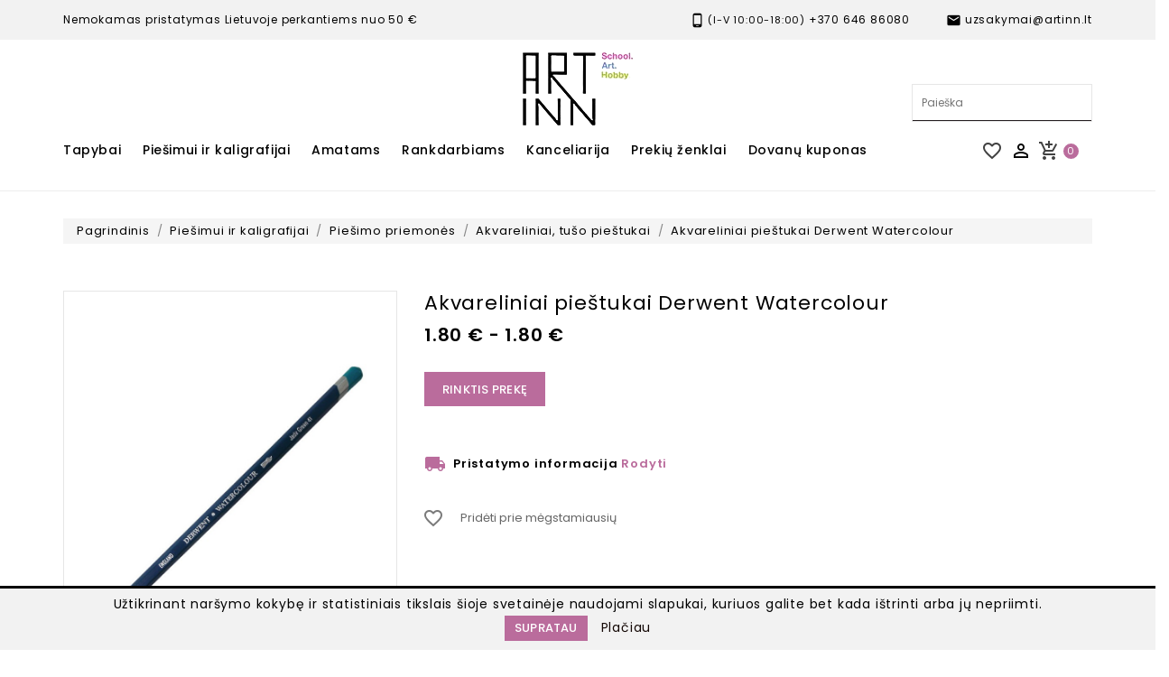

--- FILE ---
content_type: text/html; charset=utf-8
request_url: https://www.artinn.lt/akvareliniai-tuso-piestukai/210-10179-akvareliniai-piestukai-derwent-watercolour.html
body_size: 31570
content:
<!doctype html>
<html lang="lt">

  <head>
  
    
      
<meta charset="utf-8">


<meta http-equiv="x-ua-compatible" content="ie=edge">



 <!-- Global site tag (gtag.js) - Google Analytics -->
<script async src="https://www.googletagmanager.com/gtag/js?id=UA-16228904-1"></script>
<script>
  window.dataLayer = window.dataLayer || [];
  function gtag(){dataLayer.push(arguments);}
  gtag('js', new Date());
  gtag('config', 'UA-16228904-1');
</script>
                
<script src="//ajax.googleapis.com/ajax/libs/jquery/1.11.0/jquery.min.js"></script>

 <link rel="stylesheet" href="https://maxcdn.bootstrapcdn.com/bootstrap/3.4.1/css/bootstrap.min.css">
<link rel="stylesheet" href="https://cdn.jsdelivr.net/npm/intl-tel-input@22.0.2/build/css/intlTelInput.css">
  <script src="https://ajax.googleapis.com/ajax/libs/jquery/3.5.1/jquery.min.js"></script>
  <script src="https://maxcdn.bootstrapcdn.com/bootstrap/3.4.1/js/bootstrap.min.js"></script>
<script src="https://cdn.jsdelivr.net/npm/intl-tel-input@22.0.2/build/js/intlTelInput.min.js"></script>
  


  <link rel="canonical" href="https://www.artinn.lt/akvareliniai-tuso-piestukai/210-akvareliniai-piestukai-derwent-watercolour.html">

  <title>Akvareliniai pieštukai Derwent Watercolour Spalva Straw Yellow W0500</title>
  <meta name="description" content="Akvareliniai pieštukai Derwent Watercolour">
  <meta name="keywords" content="">
      
                  <link rel="alternate" href="https://www.artinn.lt/akvareliniai-tuso-piestukai/210-akvareliniai-piestukai-derwent-watercolour.html" hreflang="lt-lt">
        



<meta name="viewport" content="width=device-width, initial-scale=1">



<link rel="icon" type="image/vnd.microsoft.icon" href="/img/favicon.ico?1698248522">
<link rel="shortcut icon" type="image/x-icon" href="/img/favicon.ico?1698248522">

<!-- Templatemela added -->

<link href="https://fonts.googleapis.com/css?family=Poppins:100,200,300,400,500,600,700" rel="stylesheet"> 



    <link rel="stylesheet" href="https://www.artinn.lt/themes/PRSADD274/assets/cache/theme-af1d44546.css" type="text/css" media="all">




  


  <script type="text/javascript">
        var AdvancedStoreMapsData = {"meta":{"stores":[{"id_store":10,"city":"\u0160iauliai","postcode":"78322","latitude":55.9074786,"longitude":23.2608762,"phone":"+370 609 37717","fax":"","email":"siauliai.akropolis@artinn.lt","active":true,"country":"Lietuva","contains_states":false,"state":null,"name":"Aido g. 8 (1-ame auk\u0161te), \u0160iauliai","address1":"Aido g. 8 (1-ame auk\u0161te), \u0160iauliai","address2":"","hours":[["10:00 - 21:00"],["10:00 - 21:00"],["10:00 - 21:00"],["10:00 - 21:00"],["10:00 - 21:00"],["10:00 - 21:00"],["10:00 - 21:00"]],"note":"","website":null,"emails":[],"phones":[],"featured":false,"content":null,"picture":{"original":null,"default":null},"address":"\u0160iauliai, Lietuva<br \/>\r\nAido g. 8 (1-ame auk\u0161te), \u0160iauliai<br \/>\r\n78322"},{"id_store":9,"city":"\u0160iauliai","postcode":"77159","latitude":55.9281955,"longitude":23.3052776,"phone":"+370 660 94155","fax":"","email":"saulesmiestas@artinn.lt","active":true,"country":"Lietuva","contains_states":false,"state":null,"name":"Til\u017e\u0117s g. 109 (1-ame auk\u0161te), \u0160iauliai","address1":"Til\u017e\u0117s g. 109 (1-ame auk\u0161te)","address2":"","hours":[["10:00 - 21:00"],["10:00 - 21:00"],["10:00 - 21:00"],["10:00 - 21:00"],["10:00 - 21:00"],["10:00 - 21:00"],["10:00 - 21:00"]],"note":"","website":null,"emails":[],"phones":[],"featured":false,"content":null,"picture":{"original":null,"default":null},"address":"\u0160iauliai, Lietuva<br \/>\r\nTil\u017e\u0117s g. 109 (1-ame auk\u0161te)<br \/>\r\n77159"},{"id_store":7,"city":"Vilnius","postcode":"08243","latitude":54.7144762,"longitude":25.2711055,"phone":"+370 677 56479","fax":"","email":"ozas@artinn.lt","active":true,"country":"Lietuva","contains_states":false,"state":null,"name":"Ozas","address1":"Ozo g. 18","address2":"https:\/\/goo.gl\/maps\/22ataf1mcrigzd547","hours":[["10:00 - 21:00"],["10:00 - 21:00"],["10:00 - 21:00"],["10:00 - 21:00"],["10:00 - 21:00"],["10:00 - 21:00"],["10:00 - 21:00"]],"note":"","website":null,"emails":[],"phones":[],"featured":false,"content":null,"picture":{"original":null,"default":null},"address":"Vilnius, Lietuva<br \/>\r\nOzo g. 18<br \/>\r\n08243"},{"id_store":6,"city":"Vilnius","postcode":"01102","latitude":54.6881291,"longitude":25.2774127,"phone":"+370 679 97903","fax":"","email":"parduotuve@artinn.lt","active":true,"country":"Lietuva","contains_states":false,"state":null,"name":"Vilniaus g 9, Vilnius","address1":"Vilniaus g. 9","address2":"https:\/\/goo.gl\/maps\/DMo7vgpBuAbyYSTU6","hours":[["10.00-19.00"],["10.00-19.00"],["10.00-19.00"],["10.00-19.00"],["10.00-19.00"],["10.00-18:00"],["11.00-17.00"]],"note":"","website":null,"emails":[],"phones":[],"featured":false,"content":null,"picture":{"original":null,"default":null},"address":"Vilnius, Lietuva<br \/>\r\nVilniaus g. 9<br \/>\r\n01102"},{"id_store":2,"city":"Vilnius","postcode":"09108","latitude":54.7129827,"longitude":25.2954266,"phone":"+370 674 14184","fax":"","email":"ogmia@artinn.lt","active":true,"country":"Lietuva","contains_states":false,"state":null,"name":"Ogmios miestas","address1":"Verki\u0173 g. 29F","address2":"https:\/\/goo.gl\/maps\/FAnd8MkDngx25Lpk9","hours":[["10.00-20.00"],["10.00-20.00"],["10.00-20.00"],["10.00-20.00"],["10.00-20.00"],["10.00-20.00"],["10.00-18.00"]],"note":"","website":null,"emails":[],"phones":[],"featured":false,"content":null,"picture":{"original":"https:\/\/www.artinn.lt\/img\/st\/2.jpg","default":"https:\/\/www.artinn.lt\/img\/st\/2-stores_default.jpg"},"address":"Vilnius, Lietuva<br \/>\r\nVerki\u0173 g. 29F<br \/>\r\n09108"}],"missingHooks":[],"jsBaseLink":"https:\/\/www.artinn.lt\/modules\/advancedstoremaps\/views\/js\/"},"settings":{"apiKey":"AIzaSyBnap6YnShnO__qfkH2u5vdIN_WhPH_lBc","mapLanguage":"shop","mapTheme":"light","mapParams":{"center":{"lat":55.320064239331,"lng":24.670058789062},"zoom":8,"zoomControl":false,"fullscreenControl":false,"gestureHandling":"auto","mapTypeControl":false,"streetViewControl":false,"rotateControl":false,"clickableIcons":false},"marker":{"animation":"none","icon":"https:\/\/www.artinn.lt\/modules\/advancedstoremaps\/uploads\/marker.png","width":29,"height":40},"infoWindow":{"storeDetails":["address","phone","schedule"],"displayGetDirections":true},"mapStyle":"[\n    {\n        \"elementType\": \"geometry\",\n        \"stylers\": [\n            {\n                \"color\": \"#f5f5f5\"\n            }\n        ]\n    },\n    {\n        \"elementType\": \"labels.icon\",\n        \"stylers\": [\n            {\n                \"visibility\": \"off\"\n            }\n        ]\n    },\n    {\n        \"elementType\": \"labels.text.fill\",\n        \"stylers\": [\n            {\n                \"color\": \"#616161\"\n            }\n        ]\n    },\n    {\n        \"elementType\": \"labels.text.stroke\",\n        \"stylers\": [\n            {\n                \"color\": \"#f5f5f5\"\n            }\n        ]\n    },\n    {\n        \"featureType\": \"administrative.land_parcel\",\n        \"elementType\": \"labels.text.fill\",\n        \"stylers\": [\n            {\n                \"color\": \"#bdbdbd\"\n            }\n        ]\n    },\n    {\n        \"featureType\": \"poi\",\n        \"elementType\": \"geometry\",\n        \"stylers\": [\n            {\n                \"color\": \"#eeeeee\"\n            }\n        ]\n    },\n    {\n        \"featureType\": \"poi\",\n        \"elementType\": \"labels.text.fill\",\n        \"stylers\": [\n            {\n                \"color\": \"#757575\"\n            }\n        ]\n    },\n    {\n        \"featureType\": \"poi.park\",\n        \"elementType\": \"geometry\",\n        \"stylers\": [\n            {\n                \"color\": \"#e5e5e5\"\n            }\n        ]\n    },\n    {\n        \"featureType\": \"poi.park\",\n        \"elementType\": \"labels.text.fill\",\n        \"stylers\": [\n            {\n                \"color\": \"#9e9e9e\"\n            }\n        ]\n    },\n    {\n        \"featureType\": \"road\",\n        \"elementType\": \"geometry\",\n        \"stylers\": [\n            {\n                \"color\": \"#ffffff\"\n            }\n        ]\n    },\n    {\n        \"featureType\": \"road.arterial\",\n        \"elementType\": \"labels.text.fill\",\n        \"stylers\": [\n            {\n                \"color\": \"#757575\"\n            }\n        ]\n    },\n    {\n        \"featureType\": \"road.highway\",\n        \"elementType\": \"geometry\",\n        \"stylers\": [\n            {\n                \"color\": \"#dadada\"\n            }\n        ]\n    },\n    {\n        \"featureType\": \"road.highway\",\n        \"elementType\": \"labels.text.fill\",\n        \"stylers\": [\n            {\n                \"color\": \"#616161\"\n            }\n        ]\n    },\n    {\n        \"featureType\": \"road.local\",\n        \"elementType\": \"labels.text.fill\",\n        \"stylers\": [\n            {\n                \"color\": \"#9e9e9e\"\n            }\n        ]\n    },\n    {\n        \"featureType\": \"transit.line\",\n        \"elementType\": \"geometry\",\n        \"stylers\": [\n            {\n                \"color\": \"#e5e5e5\"\n            }\n        ]\n    },\n    {\n        \"featureType\": \"transit.station\",\n        \"elementType\": \"geometry\",\n        \"stylers\": [\n            {\n                \"color\": \"#eeeeee\"\n            }\n        ]\n    },\n    {\n        \"featureType\": \"water\",\n        \"elementType\": \"geometry\",\n        \"stylers\": [\n            {\n                \"color\": \"#c9c9c9\"\n            }\n        ]\n    },\n    {\n        \"featureType\": \"water\",\n        \"elementType\": \"labels.text.fill\",\n        \"stylers\": [\n            {\n                \"color\": \"#9e9e9e\"\n            }\n        ]\n    }\n]","mapClustering":false,"geocoding":false,"clustererParams":null,"geocodingParams":null},"context":{"psVersion":"1.7.6.8","langIsoCode":"lt"},"trans":{"workingHours":"Working hours","getDirections":"Get directions","weekdays":["Pirmadienis","Antradienis","Tre\u010diadienis","Ketvirtadienis","Penktadienis","\u0160e\u0161tadienis","Sekmadienis"],"searchByAddr":"Search by address","filterByStore":"Filter by store name or address","noStoresFound":"No stores found by this search phrase.","noStoresFoundNear":"No stores found near this location.","retrySearch":"Try another search","featuredStore":"Featured store"}};
        var btPixel = {"btnAddToWishlist":"button.wishlist-button-add","tagContent":{"sPixel":"1516657328667669","aDynTags":{"content_type":{"label":"content_type","value":"product"},"content_ids":{"label":"content_ids","value":"AILT210"},"value":{"label":"value","value":1.8},"currency":{"label":"currency","value":"EUR"},"content_name":{"label":"content_name","value":"Akvareliniai pie\u0161tukai Derwent Watercolour"},"content_category":{"label":"content_category","value":"Akvareliniai, tu\u0161o pie\u0161tukai"}},"sCR":"\n","aTrackingType":{"label":"tracking_type","value":"ViewContent"},"sJsObjName":"oPixelFacebook"},"pixel_id":"1516657328667669","bUseConsent":"0","iConsentConsentLvl":0,"bConsentHtmlElement":"","bConsentHtmlElementSecond":"","bUseAxeption":"0","token":"77c01e39d1d8fc331f401936a64a5a51","ajaxUrl":"https:\/\/www.artinn.lt\/module\/facebookproductad\/ajax","external_id":0,"useAdvancedMatching":true,"advancedMatchingData":false,"eventId":8261,"fbdaSeparator":"v","pixelCurrency":"EUR","comboExport":"0","prefix":"AI","prefixLang":"LT","useConversionApi":"1","useApiForPageView":"1","currentPage":"product","id_order":false,"id_product_attribute":"10179"};
        var colorpalette_module = {"secureKey":"054977a0624ff043617c0cede677b594","controllerPath":"https:\/\/www.artinn.lt\/module\/colorpalette\/process","notifications":{"success":null,"error":"Error getting combinations"},"idProduct":"210","hideControls":0};
        var multiparcels = {"translations":{"working_hours":"Darbo valandos","pickup_location_not_found":"Atsi\u0117mimo vieta nerasta"}};
        var prestashop = {"cart":{"products":[],"totals":{"total":{"type":"total","label":"Viso","amount":0,"value":"0,00\u00a0\u20ac"},"total_including_tax":{"type":"total","label":"Viso (su PVM)","amount":0,"value":"0,00\u00a0\u20ac"},"total_excluding_tax":{"type":"total","label":"Viso (be PVM)","amount":0,"value":"0,00\u00a0\u20ac"}},"subtotals":{"products":{"type":"products","label":"Tarpin\u0117 suma","amount":0,"value":"0,00\u00a0\u20ac"},"discounts":null,"shipping":{"type":"shipping","label":"Pristatymas","amount":0,"value":"0 \u20ac"},"tax":null},"products_count":0,"summary_string":"0 preki\u0173","vouchers":{"allowed":1,"added":[]},"discounts":[{"id_cart_rule":"37","id_customer":"0","date_from":"2021-10-27 13:00:00","date_to":"2029-02-28 23:59:00","description":"","quantity":"99129","quantity_per_user":"9999","priority":"0","partial_use":"0","code":"Nuolaida5","minimum_amount":"20.00","minimum_amount_tax":"1","minimum_amount_currency":"1","minimum_amount_shipping":"1","country_restriction":"0","carrier_restriction":"0","group_restriction":"0","cart_rule_restriction":"1","product_restriction":"1","shop_restriction":"0","free_shipping":"0","reduction_percent":"5.00","reduction_amount":"0.00","reduction_tax":"0","reduction_currency":"1","reduction_product":"-2","reduction_exclude_special":"1","gift_product":"0","gift_product_attribute":"0","highlight":"1","active":"1","date_add":"2021-10-27 13:51:43","date_upd":"2026-01-20 18:52:17","id_lang":"2","name":"Perkant u\u017e 20 \u20ac ir daugiau - 5% nuolaida","quantity_for_user":9999},{"id_cart_rule":"38","id_customer":"0","date_from":"2021-10-27 13:00:00","date_to":"2029-02-28 23:59:00","description":"","quantity":"9329","quantity_per_user":"9999","priority":"0","partial_use":"0","code":"Nuolaida10","minimum_amount":"50.00","minimum_amount_tax":"1","minimum_amount_currency":"1","minimum_amount_shipping":"0","country_restriction":"0","carrier_restriction":"0","group_restriction":"0","cart_rule_restriction":"1","product_restriction":"1","shop_restriction":"0","free_shipping":"0","reduction_percent":"10.00","reduction_amount":"0.00","reduction_tax":"0","reduction_currency":"1","reduction_product":"-2","reduction_exclude_special":"1","gift_product":"0","gift_product_attribute":"0","highlight":"1","active":"1","date_add":"2021-10-27 13:53:43","date_upd":"2026-01-17 15:32:12","id_lang":"2","name":"Perkant u\u017e 50 \u20ac ir daugiau - 10% nuolaida","quantity_for_user":9999},{"id_cart_rule":"39","id_customer":"0","date_from":"2021-10-27 14:00:00","date_to":"2029-02-28 23:59:00","description":"","quantity":"9800","quantity_per_user":"9999","priority":"0","partial_use":"0","code":"Nuolaida15","minimum_amount":"100.00","minimum_amount_tax":"1","minimum_amount_currency":"1","minimum_amount_shipping":"0","country_restriction":"0","carrier_restriction":"0","group_restriction":"0","cart_rule_restriction":"1","product_restriction":"1","shop_restriction":"0","free_shipping":"0","reduction_percent":"15.00","reduction_amount":"0.00","reduction_tax":"0","reduction_currency":"1","reduction_product":"-2","reduction_exclude_special":"1","gift_product":"0","gift_product_attribute":"0","highlight":"1","active":"1","date_add":"2021-10-27 14:04:26","date_upd":"2026-01-20 18:23:03","id_lang":"2","name":"Perkant u\u017e 100 \u20ac ir daugiau - 15% nuolaida","quantity_for_user":9999},{"id_cart_rule":"40","id_customer":"0","date_from":"2021-10-27 14:00:00","date_to":"2029-02-28 23:59:00","description":"","quantity":"9899","quantity_per_user":"9999","priority":"0","partial_use":"0","code":"Nuolaida20","minimum_amount":"200.00","minimum_amount_tax":"1","minimum_amount_currency":"1","minimum_amount_shipping":"0","country_restriction":"0","carrier_restriction":"0","group_restriction":"0","cart_rule_restriction":"1","product_restriction":"1","shop_restriction":"0","free_shipping":"0","reduction_percent":"20.00","reduction_amount":"0.00","reduction_tax":"0","reduction_currency":"1","reduction_product":"-2","reduction_exclude_special":"1","gift_product":"0","gift_product_attribute":"0","highlight":"1","active":"1","date_add":"2021-10-27 14:05:16","date_upd":"2026-01-16 20:39:21","id_lang":"2","name":"Perkant u\u017e 200 \u20ac ir daugiau - 20% nuolaida","quantity_for_user":9999}],"minimalPurchase":0,"minimalPurchaseRequired":""},"currency":{"name":"Euras","iso_code":"EUR","iso_code_num":"978","sign":"\u20ac"},"customer":{"lastname":null,"firstname":null,"email":null,"birthday":null,"newsletter":null,"newsletter_date_add":null,"optin":null,"website":null,"company":null,"siret":null,"ape":null,"is_logged":false,"gender":{"type":null,"name":null},"addresses":[]},"language":{"name":"lietuvi\u0173 kalba (Lithuanian)","iso_code":"lt","locale":"lt-LT","language_code":"lt-lt","is_rtl":"0","date_format_lite":"Y-m-d","date_format_full":"Y-m-d H:i:s","id":2},"page":{"title":"","canonical":null,"meta":{"title":"Akvareliniai pie\u0161tukai Derwent Watercolour Spalva Straw Yellow W0500","description":"Akvareliniai pie\u0161tukai Derwent Watercolour","keywords":"","robots":"index"},"page_name":"product","body_classes":{"lang-lt":true,"lang-rtl":false,"country-LT":true,"currency-EUR":true,"layout-left-column":true,"page-product":true,"tax-display-enabled":true,"product-id-210":true,"product-Akvareliniai pie\u0161tukai Derwent Watercolour":true,"product-id-category-52":true,"product-id-manufacturer-4":true,"product-id-supplier-0":true,"product-available-for-order":true},"admin_notifications":[]},"shop":{"name":" Art Inn","logo":"\/img\/artinn-logo-1698248208.jpg","stores_icon":"\/img\/logo_stores.png","favicon":"\/img\/favicon.ico"},"urls":{"base_url":"https:\/\/www.artinn.lt\/","current_url":"https:\/\/www.artinn.lt\/akvareliniai-tuso-piestukai\/210-10179-akvareliniai-piestukai-derwent-watercolour.html","shop_domain_url":"https:\/\/www.artinn.lt","img_ps_url":"https:\/\/www.artinn.lt\/img\/","img_cat_url":"https:\/\/www.artinn.lt\/img\/c\/","img_lang_url":"https:\/\/www.artinn.lt\/img\/l\/","img_prod_url":"https:\/\/www.artinn.lt\/img\/p\/","img_manu_url":"https:\/\/www.artinn.lt\/img\/m\/","img_sup_url":"https:\/\/www.artinn.lt\/img\/su\/","img_ship_url":"https:\/\/www.artinn.lt\/img\/s\/","img_store_url":"https:\/\/www.artinn.lt\/img\/st\/","img_col_url":"https:\/\/www.artinn.lt\/img\/co\/","img_url":"https:\/\/www.artinn.lt\/themes\/PRSADD274\/assets\/img\/","css_url":"https:\/\/www.artinn.lt\/themes\/PRSADD274\/assets\/css\/","js_url":"https:\/\/www.artinn.lt\/themes\/PRSADD274\/assets\/js\/","pic_url":"https:\/\/www.artinn.lt\/upload\/","pages":{"address":"https:\/\/www.artinn.lt\/adresas","addresses":"https:\/\/www.artinn.lt\/adresai","authentication":"https:\/\/www.artinn.lt\/prisijungimas","cart":"https:\/\/www.artinn.lt\/krepselis","category":"https:\/\/www.artinn.lt\/index.php?controller=category","cms":"https:\/\/www.artinn.lt\/index.php?controller=cms","contact":"https:\/\/www.artinn.lt\/susisiekite-su-mumis","discount":"https:\/\/www.artinn.lt\/nuolaida","guest_tracking":"https:\/\/www.artinn.lt\/svecio-paskyra","history":"https:\/\/www.artinn.lt\/uzsakymo-istorija","identity":"https:\/\/www.artinn.lt\/asmenine-informacija","index":"https:\/\/www.artinn.lt\/","my_account":"https:\/\/www.artinn.lt\/mano-paskyra","order_confirmation":"https:\/\/www.artinn.lt\/uzsakymo-patvirtinimas","order_detail":"https:\/\/www.artinn.lt\/index.php?controller=order-detail","order_follow":"https:\/\/www.artinn.lt\/uzsakymo-sekimas","order":"https:\/\/www.artinn.lt\/u\u017esakymas","order_return":"https:\/\/www.artinn.lt\/index.php?controller=order-return","order_slip":"https:\/\/www.artinn.lt\/kredito-kvitas","pagenotfound":"https:\/\/www.artinn.lt\/Puslapis-nerastas","password":"https:\/\/www.artinn.lt\/slaptazodzio-atkurimas","pdf_invoice":"https:\/\/www.artinn.lt\/index.php?controller=pdf-invoice","pdf_order_return":"https:\/\/www.artinn.lt\/index.php?controller=pdf-order-return","pdf_order_slip":"https:\/\/www.artinn.lt\/index.php?controller=pdf-order-slip","prices_drop":"https:\/\/www.artinn.lt\/sumazinta-kaina","product":"https:\/\/www.artinn.lt\/index.php?controller=product","search":"https:\/\/www.artinn.lt\/paieska","sitemap":"https:\/\/www.artinn.lt\/svetain\u0117s strukt\u016bra","stores":"https:\/\/www.artinn.lt\/parduotuves","supplier":"https:\/\/www.artinn.lt\/tiekejai","register":"https:\/\/www.artinn.lt\/prisijungimas?create_account=1","order_login":"https:\/\/www.artinn.lt\/u\u017esakymas?login=1"},"alternative_langs":{"lt-lt":"https:\/\/www.artinn.lt\/akvareliniai-tuso-piestukai\/210-akvareliniai-piestukai-derwent-watercolour.html"},"theme_assets":"\/themes\/PRSADD274\/assets\/","actions":{"logout":"https:\/\/www.artinn.lt\/?mylogout="},"no_picture_image":{"bySize":{"cart_default":{"url":"https:\/\/www.artinn.lt\/img\/p\/lt-default-cart_default.jpg","width":80,"height":99},"small_default":{"url":"https:\/\/www.artinn.lt\/img\/p\/lt-default-small_default.jpg","width":98,"height":121},"home_default":{"url":"https:\/\/www.artinn.lt\/img\/p\/lt-default-home_default.jpg","width":277,"height":342},"medium_default":{"url":"https:\/\/www.artinn.lt\/img\/p\/lt-default-medium_default.jpg","width":458,"height":565},"large_default":{"url":"https:\/\/www.artinn.lt\/img\/p\/lt-default-large_default.jpg","width":809,"height":1000}},"small":{"url":"https:\/\/www.artinn.lt\/img\/p\/lt-default-cart_default.jpg","width":80,"height":99},"medium":{"url":"https:\/\/www.artinn.lt\/img\/p\/lt-default-home_default.jpg","width":277,"height":342},"large":{"url":"https:\/\/www.artinn.lt\/img\/p\/lt-default-large_default.jpg","width":809,"height":1000},"legend":""}},"configuration":{"display_taxes_label":true,"display_prices_tax_incl":true,"is_catalog":false,"show_prices":true,"opt_in":{"partner":true},"quantity_discount":{"type":"discount","label":"Nuolaida"},"voucher_enabled":1,"return_enabled":1},"field_required":[],"breadcrumb":{"links":[{"title":"Pagrindinis","url":"https:\/\/www.artinn.lt\/"},{"title":"Pie\u0161imui ir kaligrafijai","url":"https:\/\/www.artinn.lt\/3-piesimui-ir-kaligrafijai"},{"title":"Pie\u0161imo priemon\u0117s","url":"https:\/\/www.artinn.lt\/50-piesimo-priemones"},{"title":"Akvareliniai, tu\u0161o pie\u0161tukai","url":"https:\/\/www.artinn.lt\/52-akvareliniai-tuso-piestukai"},{"title":"Akvareliniai pie\u0161tukai Derwent Watercolour","url":"https:\/\/www.artinn.lt\/akvareliniai-tuso-piestukai\/210-10179-akvareliniai-piestukai-derwent-watercolour.html#\/spalva-straw_yellow_w0500"}],"count":5},"link":{"protocol_link":"https:\/\/","protocol_content":"https:\/\/"},"time":1768945124,"static_token":"77c01e39d1d8fc331f401936a64a5a51","token":"36ba42e3865e9d24fc9f9910dd436a0d"};
        var psemailsubscription_subscription = "https:\/\/www.artinn.lt\/module\/ps_emailsubscription\/subscription";
        var psr_icon_color = "#F19D76";
        var venipak_checkout_type = 3;
        var venipak_controller_url = "https:\/\/www.artinn.lt\/module\/venipakcarrier\/front";
        var venipak_id_carrier = "300";
        var venipak_id_parcels = "301";
        var venipak_ps_version = "1.7";
        var venipak_token = "77c01e39d1d8fc331f401936a64a5a51";
      </script>



  
<style>
    :root {
        --advsm-accent-color: #427FED;
    }
</style>
<!--Modules BA EU Cookie Law-->
<style type="text/css">
	
	#ba_eu_cookie_law{
		background:#FFFFFF;
		border-bottom-color:#444444 !important;
		border-bottom-style:solid;
	}
	#ba_eu_cookie_law .ba_eu_cookie_law_text{
		color:#000000;
	}
	#ba_eu_cookie_accept{
		color:#FFFFFF;
		background:#333333;	}
	#ba_eu_cookie_more_info{
		color:#140805;
			}
	#ba_eu_cookie_accept:hover{
		color:#CCCCCC;
	}
	#ba_eu_cookie_more_info:hover{
		color:#CCCCCC;
	}
	</style>
<script language="javascript" type="text/javascript">
	window.onload = function(){
		if(2 == 3 && getCookie('ba_eu_cookie_law') == 1){
			jQuery(".ba_popup_cookie").hide();
			jQuery(".ba_popup_cookie").css("width","0");
			jQuery(".ba_popup_cookie").css("height","0");
		}
		if(getCookie('ba_eu_cookie_law') != 1){
			if(1 == 1 && 2==1){
				jQuery("#ba_eu_cookie_law").slideDown();
			}else if(1 == 1 && 2==2){
				jQuery("#ba_eu_cookie_law").slideDown();
			}else{
				jQuery("#ba_eu_cookie_law").show();
			}
		}
		jQuery("#ba_eu_cookie_accept").click(function(){
			if(1==1){
				jQuery("#ba_eu_cookie_law").hide();
			}else if(1==2){
				window.close();
				window.open('index.php');
			}else if(N=="Y"){
				window.open('index.php');
			}
			jQuery(".ba_popup_cookie").hide();
			setCookie("ba_eu_cookie_law", "1", 365);
		});
		if("N"=="Y" && 2 <=2){
			setTimeout(function(){
				if(2==1){
					jQuery("#ba_eu_cookie_law").slideUp();
					
				}else{
					jQuery("#ba_eu_cookie_law").hide();
					
				}
			}, 3000);
		}
		
		$(document).ready(function(){
			if($(window).scrollTop()==0 && 2 <=2){
				jQuery(window).scroll(function() {
					if("N"=="Y"){
						// console.log($(window).scrollTop());
						if(2==1){
							// alert('a');
							jQuery("#ba_eu_cookie_law").slideUp();
							
						}else{
							jQuery("#ba_eu_cookie_law").hide();
							
						}
					}
				});
			}
		});
		
		if("Y"=="Y"){
			jQuery("#ba_eu_cookie_law").css("border-width","3px");
			
		}
		if(2==3){
			jQuery(".ba_popup_cookie").show();
			jQuery("#ba_eu_cookie_law .fa-times-circle-o").show();
			var widthBody = jQuery(window).width();
			var heightBody = jQuery(window).height();
			jQuery('#ba_eu_cookie_law').css({ 'width':'80%','overflow':'inherit'});
			var widthPopupCookie = jQuery('#ba_eu_cookie_law').width();
			var heightPopupCookie = jQuery('#ba_eu_cookie_law').height();
			var MarginLeft = ((widthBody - widthPopupCookie)/2);
			var MarginTop = ((heightBody - heightPopupCookie)/2);
			jQuery('#ba_eu_cookie_law').css({ "top":(MarginTop-40)+"px","left":MarginLeft+"px" });
		}
		jQuery('.ba_popup_cookie').click(function(){
			jQuery(this).hide();
			jQuery("#ba_eu_cookie_law").hide();
		});
		jQuery("#ba_eu_cookie_law .fa-times-circle-o").click(function(){
			jQuery(this).hide();
			jQuery('.ba_popup_cookie').hide();
			jQuery("#ba_eu_cookie_law").hide();
		});
		function setCookie(cname, cvalue, exdays) {
			var d = new Date();
			d.setTime(d.getTime() + (exdays*24*60*60*1000));
			var expires = "expires="+d.toUTCString();
			document.cookie = cname + "=" + cvalue + "; " + expires;
		}
		function getCookie(cname) {
			var name = cname + "=";
			var ca = document.cookie.split(';');
			for(var i=0; i<ca.length; i++) {
				var c = ca[i];
				while (c.charAt(0)==' ') c = c.substring(1);
				if (c.indexOf(name) == 0) return c.substring(name.length,c.length);
			}
			return "";
		}
	}
</script>
<div id="ba_eu_cookie_law" class="show_in_footer">
	<div class="ba_eu_cookie_law_button">
		<div class="ba_eu_cookie_law_text" style="display:block;line-height:25px;">
			Užtikrinant naršymo kokybę ir statistiniais tikslais šioje svetainėje naudojami slapukai, kuriuos galite bet kada ištrinti arba jų nepriimti. 		</div>
		<span class="ba_eu_cookie_law_text" style="line-height:17px;">
			<a href="javascript:void(0)" name="acceptSubmit" id="ba_eu_cookie_accept" class="btn btn-default">Supratau</a>
			<a href="/content/9-privatumo-politika" target="" name="moreInfoSubmit" id="ba_eu_cookie_more_info" class="">Plačiau</a>
		</span>
		
	</div>
	<i class="fa fa-times-circle-o icon-remove-circle"></i>
</div>
<div class="ba_popup_cookie"></div>
  <script type="text/javascript">
    (window.gaDevIds=window.gaDevIds||[]).push('d6YPbH');
    (function(i,s,o,g,r,a,m){i['GoogleAnalyticsObject']=r;i[r]=i[r]||function(){
      (i[r].q=i[r].q||[]).push(arguments)},i[r].l=1*new Date();a=s.createElement(o),
      m=s.getElementsByTagName(o)[0];a.async=1;a.src=g;m.parentNode.insertBefore(a,m)
    })(window,document,'script','https://www.google-analytics.com/analytics.js','ga');

          ga('create', 'UA-16228904-1', 'auto');
                      ga('send', 'pageview');
        ga('require', 'ec');
  </script>

 



    
  <meta property="og:type" content="product">
  <meta property="og:url" content="https://www.artinn.lt/akvareliniai-tuso-piestukai/210-10179-akvareliniai-piestukai-derwent-watercolour.html">
  <meta property="og:title" content="Akvareliniai pieštukai Derwent Watercolour Spalva Straw Yellow W0500">
  <meta property="og:site_name" content=" Art Inn">
  <meta property="og:description" content="Akvareliniai pieštukai Derwent Watercolour">
  <meta property="og:image" content="https://www.artinn.lt/175-large_default/akvareliniai-piestukai-derwent-watercolour.jpg">
    <meta property="product:pretax_price:amount" content="1.4876">
  <meta property="product:pretax_price:currency" content="EUR">
  <meta property="product:price:amount" content="1.8">
  <meta property="product:price:currency" content="EUR">
      <meta property="product:weight:value" content="0.006000">
  <meta property="product:weight:units" content="kg">
  

  </head>

  <body id="product" class="lang-lt country-lt currency-eur layout-left-column page-product tax-display-enabled product-id-210 product-akvareliniai-piestukai-derwent-watercolour product-id-category-52 product-id-manufacturer-4 product-id-supplier-0 product-available-for-order save-for-later">

    
    
    

    <main id="page">
      
              
      <header id="header">
        
          
  <div class="header-banner">
    
  </div>



<nav class="header-nav">
	<div class="container">
		<div class="hidden-md-down">
			<div class="left-nav">
				<div id="tmcms1block">
  <div class="cms1"><a href="#"> <span class="header-deal">Nemokamas pristatymas Lietuvoje perkantiems nuo 50 €</span> </a></div>
</div>

			</div>
			
			<div class="right-nav">
				<div id="tmnav1cmsblock">
  <div class="navcmslink">
<ul id="navcmslink">
<li><i class="material-icons"></i> (I-V 10:00-18:00)<a href="tel:+37064686080"> +370 646 86080</a></li>
<li><i class="material-icons"></i><a href="mailto:uzsakymai@artinn.lt"> uzsakymai@artinn.lt</a></li>
</ul>
</div>
</div>

			</div>
		</div>
		
			<div class="hidden-lg-up text-xs-center mobile container">
			<div class="top-logo" id="_mobile_logo"></div>
			  	<div class="container menu-container">
				    <div class="menu-icon">
				     <div class="cat-title"> <i class="material-icons menu-open">&#xE5D2;</i></div>
				    </div>
			</div>

				
			<div class="pull-xs-right" id="_mobile_cart"></div>
			<div class="pull-xs-right" id="_mobile_user_info"></div>

			<div class="clearfix"></div>
		</div>
	</div>
</nav>




	<div class="header-top">
		<div class="row">
			<div class="container">

				<div class="logo-social">
					<div class="col-lg-4"></div>
					<div class="col-lg-4" id="logo-block">
						<div class="header_logo hidden-md-down" id="_desktop_logo">
                            								<a href="https://www.artinn.lt/">
									<img class="logo img-responsive" src="https://www.artinn.lt/img/artinn-logo-white.png" alt=" Art Inn">
								</a>
                            						</div>
					</div>
					<div class="col-lg-4 search-widget">
                        <!-- Block search module TOP -->

<div id="search_widget" class="col-lg-4 col-md-5 col-sm-12 search-widget" data-search-controller-url="//www.artinn.lt/paieska">
			<div class="searchtoggle">
	<form method="get" action="//www.artinn.lt/paieska">
		<input type="hidden" name="controller" value="search">
		<input type="text" name="s" value="" placeholder="Paieška" aria-label="Paieška">
		<button type="submit">

		</button>
	</form>
</div>
</div>
<!-- /Block search module TOP -->

                        <style>
     </style>
<div class="kb_order_summary_field_block card" style="display:none">
    </div>
<script>
    var kb_submit_order_field = "https://www.artinn.lt/module/kborderfieldmanager/kbcustom";    var submit_account_btn = 1;
    var kb_not_valid = "Field is not valid";
    var file_not_empty = "File cannot be empty";
    var field_not_empty = "Field cannot be empty";
    var file_format_error = "File is not in supported format";
    var kb_order_alphanumeric = "Field should be alphanumeric.";
    var kb_order_digit_pass = "Password should contain atleast 1 digit.";
    var kb_order_empty_field = "Field cannot be empty.";
    var kb_order_number_field = "You can enter only numbers.";
    var kb_order_positive_number = "Number should be greater than 0.";
    var kb_order_maxchar_field = "Field cannot be greater than # characters.";
    var kb_order_minchar_field = "Field cannot be less than # character(s).";
    var kb_order_invalid_date = "Invalid date format.";
    var kb_order_valid_amount = "Field should be numeric.";
    var kb_order_valid_decimal = "Field can have only upto two decimal values.";
    var kb_order_maxchar_size = "Size cannot be greater than # characters.";
    var kb_order_specialchar_size = "Size should not have special characters.";
    var kb_order_maxchar_bar = "Barcode cannot be greater than # characters.";
    var kb_order_positive_amount = "Field should be positive.";
    var kb_order_maxchar_color = "Color could not be greater than # characters.";
    var kb_order_invalid_color = "Color is not valid.";
    var kb_order_specialchar = "Special characters are not allowed.";
    var kb_order_script = "Script tags are not allowed.";
    var kb_order_style = "Style tags are not allowed.";
    var kb_order_iframe = "Iframe tags are not allowed.";
    var kb_order_image_size = "Uploaded file size must be less than #.";
    var kb_order_html_tags = "Field should not contain HTML tags.";
    var kb_order_number_pos = "You can enter only positive numbers.";
</script>


					</div>
				</div>


					<div class="col-lg-12 meniu-bottm">
                        <div id="_desktop_cart">
  <div class="blockcart cart-preview inactive" data-refresh-url="//www.artinn.lt/module/ps_shoppingcart/ajax">
    <div class="header blockcart-header dropdown js-dropdown">
	 
		<a class="cartextra" rel="nofollow" href="//www.artinn.lt/krepselis?action=show" > 
			
				<span class="material-icons">add_shopping_cart</span>
			<span class="cart-products-count">0</span>
			
		
			
		</a>
		 		
		
	      </div>
  </div>
</div>

<div id="_desktop_user_info">
    <div id="_desktop_saveforlater">
   <div class="header-icon-wrapper">
      <a class="header-icon-link" href="https://www.artinn.lt/megstamiausios-prekes" rel="nofollow">
         <i class="material-icons">favorite_border</i>
      </a>
   </div>
</div>
	<div class="tm_userinfotitle"><span class="material-icons">person_outline</span></div>
  <ul class="user-info">
          <a
        href="https://www.artinn.lt/mano-paskyra"
        title="Prisijungti prie savo paskyros"
        rel="nofollow"
      >
        <i class="material-icons">&#xE7FF;</i>
        <span class="hidden-md-down">Prisijungti</span>
      </a>
      </div>

    			                                                                
<!-- Block search module TOP -->

<div id="search_widget" class="col-lg-4 col-md-5 col-sm-12 search-widget" data-search-controller-url="//www.artinn.lt/paieska">
			<div class="searchtoggle">
	<form method="get" action="//www.artinn.lt/paieska">
		<input type="hidden" name="controller" value="search">
		<input type="text" name="s" value="" placeholder="Paieška" aria-label="Paieška">
		<button type="submit">

		</button>
	</form>
</div>
</div>
<!-- /Block search module TOP -->


<div class="menu col-lg-12 col-md-12 js-top-menu position-static hidden-md-down" id="_desktop_top_menu">
    
          <ul class="top-menu" id="top-menu" data-depth="0">
                    <li class="category" id="category-6">
                         
              <a
                class="dropdown-item"
                href="https://www.artinn.lt/6-tapybai" data-depth="0"
                              >
                                                                      <span class="pull-xs-right hidden-lg-up">
                    <span data-target="#top_sub_menu_34564" data-toggle="collapse" class="navbar-toggler collapse-icons">
                    
                      <i class="material-icons add">&#xE313;</i>
                      <i class="material-icons remove">&#xE316;</i>
                    </span>
                  </span>
                                Tapybai
              </a>
                            <div  class="popover sub-menu js-sub-menu collapse" id="top_sub_menu_34564">
                
          <ul class="top-menu"  data-depth="1">
                    <li class="category" id="category-14">
                         
              <a
                class="dropdown-item dropdown-submenu"
                href="https://www.artinn.lt/14-akrilinei-tapybai" data-depth="1"
                              >
                                                                      <span class="pull-xs-right hidden-lg-up">
                    <span data-target="#top_sub_menu_23293" data-toggle="collapse" class="navbar-toggler collapse-icons">
                    
                      <i class="material-icons add">&#xE313;</i>
                      <i class="material-icons remove">&#xE316;</i>
                    </span>
                  </span>
                                Akrilinei tapybai
              </a>
                            <div  class="collapse" id="top_sub_menu_23293">
                
          <ul class="top-menu"  data-depth="2">
                    <li class="category" id="category-15">
                         
              <a
                class="dropdown-item"
                href="https://www.artinn.lt/15-akriliniai-dazai" data-depth="2"
                              >
                                Akriliniai dažai
              </a>
                          </li>
                    <li class="category" id="category-148">
                         
              <a
                class="dropdown-item"
                href="https://www.artinn.lt/148-akriliniai-markeriai" data-depth="2"
                              >
                                Akriliniai markeriai
              </a>
                          </li>
                    <li class="category" id="category-16">
                         
              <a
                class="dropdown-item"
                href="https://www.artinn.lt/16-pavirsiaus-paruosimui-modeliavimui" data-depth="2"
                              >
                                Paviršiaus paruošimui, modeliavimui
              </a>
                          </li>
                    <li class="category" id="category-17">
                         
              <a
                class="dropdown-item"
                href="https://www.artinn.lt/17-mediumai-geliai" data-depth="2"
                              >
                                Mediumai, geliai
              </a>
                          </li>
                    <li class="category" id="category-26">
                         
              <a
                class="dropdown-item"
                href="https://www.artinn.lt/26-lakas-valikliai" data-depth="2"
                              >
                                Lakas, valikliai
              </a>
                          </li>
                    <li class="category" id="category-27">
                         
              <a
                class="dropdown-item"
                href="https://www.artinn.lt/27-akrilo-liejimui" data-depth="2"
                              >
                                Akrilo liejimui
              </a>
                          </li>
                    <li class="category" id="category-28">
                         
              <a
                class="dropdown-item"
                href="https://www.artinn.lt/28-tapybos-pagal-skaicius-rinkiniai" data-depth="2"
                              >
                                Tapybos pagal skaičius rinkiniai
              </a>
                          </li>
              </ul>
    
				<div class="menu-banners">
				  				</div>
              </div>
                          </li>
                    <li class="category" id="category-18">
                         
              <a
                class="dropdown-item dropdown-submenu"
                href="https://www.artinn.lt/18-aliejinei-tapybai" data-depth="1"
                              >
                                                                      <span class="pull-xs-right hidden-lg-up">
                    <span data-target="#top_sub_menu_93394" data-toggle="collapse" class="navbar-toggler collapse-icons">
                    
                      <i class="material-icons add">&#xE313;</i>
                      <i class="material-icons remove">&#xE316;</i>
                    </span>
                  </span>
                                Aliejinei tapybai
              </a>
                            <div  class="collapse" id="top_sub_menu_93394">
                
          <ul class="top-menu"  data-depth="2">
                    <li class="category" id="category-29">
                         
              <a
                class="dropdown-item"
                href="https://www.artinn.lt/29-aliejiniai-dazai" data-depth="2"
                              >
                                Aliejiniai dažai
              </a>
                          </li>
                    <li class="category" id="category-30">
                         
              <a
                class="dropdown-item"
                href="https://www.artinn.lt/30-skiedikliai-aliejai-mediumai" data-depth="2"
                              >
                                Skiedikliai, aliejai, mediumai
              </a>
                          </li>
                    <li class="category" id="category-31">
                         
              <a
                class="dropdown-item"
                href="https://www.artinn.lt/31-sikatyvai" data-depth="2"
                              >
                                Sikatyvai
              </a>
                          </li>
                    <li class="category" id="category-32">
                         
              <a
                class="dropdown-item"
                href="https://www.artinn.lt/32-lakas-valikliai" data-depth="2"
                              >
                                Lakas, valikliai
              </a>
                          </li>
              </ul>
    
				<div class="menu-banners">
				  				</div>
              </div>
                          </li>
                    <li class="category" id="category-19">
                         
              <a
                class="dropdown-item dropdown-submenu"
                href="https://www.artinn.lt/19-akvarele" data-depth="1"
                              >
                                                                      <span class="pull-xs-right hidden-lg-up">
                    <span data-target="#top_sub_menu_85691" data-toggle="collapse" class="navbar-toggler collapse-icons">
                    
                      <i class="material-icons add">&#xE313;</i>
                      <i class="material-icons remove">&#xE316;</i>
                    </span>
                  </span>
                                Akvarelė
              </a>
                            <div  class="collapse" id="top_sub_menu_85691">
                
          <ul class="top-menu"  data-depth="2">
                    <li class="category" id="category-33">
                         
              <a
                class="dropdown-item"
                href="https://www.artinn.lt/33-akvarele" data-depth="2"
                              >
                                Akvarelė
              </a>
                          </li>
                    <li class="category" id="category-34">
                         
              <a
                class="dropdown-item"
                href="https://www.artinn.lt/34-maskavimo-skysciai-priedai" data-depth="2"
                              >
                                Maskavimo skysčiai, priedai
              </a>
                          </li>
                    <li class="category" id="category-35">
                         
              <a
                class="dropdown-item"
                href="https://www.artinn.lt/35-akvareles-laikymui" data-depth="2"
                              >
                                Akvarelės laikymui
              </a>
                          </li>
                    <li class="category" id="category-36">
                         
              <a
                class="dropdown-item"
                href="https://www.artinn.lt/36-akvareliniai-markeriai" data-depth="2"
                              >
                                Akvareliniai markeriai
              </a>
                          </li>
                    <li class="category" id="category-37">
                         
              <a
                class="dropdown-item"
                href="https://www.artinn.lt/37-akvareliniai-piestukai" data-depth="2"
                              >
                                Akvareliniai pieštukai
              </a>
                          </li>
              </ul>
    
				<div class="menu-banners">
				  				</div>
              </div>
                          </li>
                    <li class="category" id="category-22">
                         
              <a
                class="dropdown-item dropdown-submenu"
                href="https://www.artinn.lt/22-purskiami-dazai" data-depth="1"
                              >
                                                                      <span class="pull-xs-right hidden-lg-up">
                    <span data-target="#top_sub_menu_22936" data-toggle="collapse" class="navbar-toggler collapse-icons">
                    
                      <i class="material-icons add">&#xE313;</i>
                      <i class="material-icons remove">&#xE316;</i>
                    </span>
                  </span>
                                Purškiami dažai
              </a>
                            <div  class="collapse" id="top_sub_menu_22936">
                
          <ul class="top-menu"  data-depth="2">
                    <li class="category" id="category-38">
                         
              <a
                class="dropdown-item"
                href="https://www.artinn.lt/38-purskiami-dazai-lakas" data-depth="2"
                              >
                                Purškiami dažai, lakas
              </a>
                          </li>
                    <li class="category" id="category-39">
                         
              <a
                class="dropdown-item"
                href="https://www.artinn.lt/39-purkstukai-aksesuarai" data-depth="2"
                              >
                                Purkštukai, aksesuarai
              </a>
                          </li>
              </ul>
    
				<div class="menu-banners">
				  				</div>
              </div>
                          </li>
                    <li class="category" id="category-20">
                         
              <a
                class="dropdown-item dropdown-submenu"
                href="https://www.artinn.lt/20-guasas-tempera" data-depth="1"
                              >
                                Guašas, tempera
              </a>
                          </li>
                    <li class="category" id="category-21">
                         
              <a
                class="dropdown-item dropdown-submenu"
                href="https://www.artinn.lt/21-tusas" data-depth="1"
                              >
                                Tušas
              </a>
                          </li>
                    <li class="category" id="category-23">
                         
              <a
                class="dropdown-item dropdown-submenu"
                href="https://www.artinn.lt/23-marmuravimo-dazai" data-depth="1"
                              >
                                Marmuravimo dažai
              </a>
                          </li>
                    <li class="category" id="category-133">
                         
              <a
                class="dropdown-item dropdown-submenu"
                href="https://www.artinn.lt/133-drobės-ir-popierius-tapybai" data-depth="1"
                              >
                                                                      <span class="pull-xs-right hidden-lg-up">
                    <span data-target="#top_sub_menu_35389" data-toggle="collapse" class="navbar-toggler collapse-icons">
                    
                      <i class="material-icons add">&#xE313;</i>
                      <i class="material-icons remove">&#xE316;</i>
                    </span>
                  </span>
                                Drobės ir popierius tapybai
              </a>
                            <div  class="collapse" id="top_sub_menu_35389">
                
          <ul class="top-menu"  data-depth="2">
                    <li class="category" id="category-135">
                         
              <a
                class="dropdown-item"
                href="https://www.artinn.lt/135-drobes-ant-poremiu" data-depth="2"
                              >
                                Drobės ant porėmių
              </a>
                          </li>
                    <li class="category" id="category-136">
                         
              <a
                class="dropdown-item"
                href="https://www.artinn.lt/136-gruntuotas-popierius-kartonai" data-depth="2"
                              >
                                Gruntuotas popierius, kartonai
              </a>
                          </li>
                    <li class="category" id="category-137">
                         
              <a
                class="dropdown-item"
                href="https://www.artinn.lt/137-akvarelinis-popierius" data-depth="2"
                              >
                                Akvarelinis popierius
              </a>
                          </li>
                    <li class="category" id="category-138">
                         
              <a
                class="dropdown-item"
                href="https://www.artinn.lt/138-poremiai" data-depth="2"
                              >
                                Porėmiai
              </a>
                          </li>
                    <li class="category" id="category-177">
                         
              <a
                class="dropdown-item"
                href="https://www.artinn.lt/177-eskizu-albumai" data-depth="2"
                              >
                                Eskizų albumai
              </a>
                          </li>
              </ul>
    
				<div class="menu-banners">
				  				</div>
              </div>
                          </li>
                    <li class="category" id="category-25">
                         
              <a
                class="dropdown-item dropdown-submenu"
                href="https://www.artinn.lt/25-irankiai" data-depth="1"
                              >
                                                                      <span class="pull-xs-right hidden-lg-up">
                    <span data-target="#top_sub_menu_93746" data-toggle="collapse" class="navbar-toggler collapse-icons">
                    
                      <i class="material-icons add">&#xE313;</i>
                      <i class="material-icons remove">&#xE316;</i>
                    </span>
                  </span>
                                Įrankiai
              </a>
                            <div  class="collapse" id="top_sub_menu_93746">
                
          <ul class="top-menu"  data-depth="2">
                    <li class="category" id="category-40">
                         
              <a
                class="dropdown-item"
                href="https://www.artinn.lt/40-teptukai" data-depth="2"
                              >
                                Teptukai
              </a>
                          </li>
                    <li class="category" id="category-41">
                         
              <a
                class="dropdown-item"
                href="https://www.artinn.lt/41-tapybos-menteles" data-depth="2"
                              >
                                Tapybos mentelės
              </a>
                          </li>
                    <li class="category" id="category-42">
                         
              <a
                class="dropdown-item"
                href="https://www.artinn.lt/42-kempineles" data-depth="2"
                              >
                                Kempinėlės
              </a>
                          </li>
                    <li class="category" id="category-43">
                         
              <a
                class="dropdown-item"
                href="https://www.artinn.lt/43-paletes-dazams" data-depth="2"
                              >
                                Paletės dažams
              </a>
                          </li>
                    <li class="category" id="category-44">
                         
              <a
                class="dropdown-item"
                href="https://www.artinn.lt/44-indeliai" data-depth="2"
                              >
                                Indeliai
              </a>
                          </li>
                    <li class="category" id="category-45">
                         
              <a
                class="dropdown-item"
                href="https://www.artinn.lt/45-prijuostės-dėklai-teptukams" data-depth="2"
                              >
                                Prijuostės, dėklai teptukams
              </a>
                          </li>
              </ul>
    
				<div class="menu-banners">
				  				</div>
              </div>
                          </li>
                    <li class="category" id="category-11">
                         
              <a
                class="dropdown-item dropdown-submenu"
                href="https://www.artinn.lt/11-studijos-iranga-" data-depth="1"
                              >
                                                                      <span class="pull-xs-right hidden-lg-up">
                    <span data-target="#top_sub_menu_41623" data-toggle="collapse" class="navbar-toggler collapse-icons">
                    
                      <i class="material-icons add">&#xE313;</i>
                      <i class="material-icons remove">&#xE316;</i>
                    </span>
                  </span>
                                Studijos įranga
              </a>
                            <div  class="collapse" id="top_sub_menu_41623">
                
          <ul class="top-menu"  data-depth="2">
                    <li class="category" id="category-115">
                         
              <a
                class="dropdown-item"
                href="https://www.artinn.lt/115-lentos-stalai-braizybai" data-depth="2"
                              >
                                Lentos, stalai braižybai
              </a>
                          </li>
                    <li class="category" id="category-116">
                         
              <a
                class="dropdown-item"
                href="https://www.artinn.lt/116-deklai-piesiniams" data-depth="2"
                              >
                                Dėklai piešiniams
              </a>
                          </li>
                    <li class="category" id="category-117">
                         
              <a
                class="dropdown-item"
                href="https://www.artinn.lt/117-gipso-figuros-manekenai" data-depth="2"
                              >
                                Gipso figūros, manekenai
              </a>
                          </li>
                    <li class="category" id="category-120">
                         
              <a
                class="dropdown-item"
                href="https://www.artinn.lt/120-kartonas" data-depth="2"
                              >
                                Kartonas
              </a>
                          </li>
              </ul>
    
				<div class="menu-banners">
				  				</div>
              </div>
                          </li>
                    <li class="category" id="category-134">
                         
              <a
                class="dropdown-item dropdown-submenu"
                href="https://www.artinn.lt/134-molbertai" data-depth="1"
                              >
                                                                      <span class="pull-xs-right hidden-lg-up">
                    <span data-target="#top_sub_menu_24898" data-toggle="collapse" class="navbar-toggler collapse-icons">
                    
                      <i class="material-icons add">&#xE313;</i>
                      <i class="material-icons remove">&#xE316;</i>
                    </span>
                  </span>
                                Molbertai
              </a>
                            <div  class="collapse" id="top_sub_menu_24898">
                
          <ul class="top-menu"  data-depth="2">
                    <li class="category" id="category-139">
                         
              <a
                class="dropdown-item"
                href="https://www.artinn.lt/139-staliniai-molbertai" data-depth="2"
                              >
                                Staliniai molbertai
              </a>
                          </li>
                    <li class="category" id="category-140">
                         
              <a
                class="dropdown-item"
                href="https://www.artinn.lt/140-lauko-molbertai" data-depth="2"
                              >
                                Lauko molbertai
              </a>
                          </li>
                    <li class="category" id="category-141">
                         
              <a
                class="dropdown-item"
                href="https://www.artinn.lt/141-studijiniai-molbertai" data-depth="2"
                              >
                                Studijiniai molbertai
              </a>
                          </li>
                    <li class="category" id="category-142">
                         
              <a
                class="dropdown-item"
                href="https://www.artinn.lt/142-plansetes" data-depth="2"
                              >
                                Planšetės
              </a>
                          </li>
                    <li class="category" id="category-154">
                         
              <a
                class="dropdown-item"
                href="https://www.artinn.lt/154-etiudinės" data-depth="2"
                              >
                                Etiudinės
              </a>
                          </li>
                    <li class="category" id="category-155">
                         
              <a
                class="dropdown-item"
                href="https://www.artinn.lt/155-ekspoziciniai-molbertai" data-depth="2"
                              >
                                Ekspoziciniai molbertai
              </a>
                          </li>
              </ul>
    
				<div class="menu-banners">
				  				</div>
              </div>
                          </li>
              </ul>
    
				<div class="menu-banners">
				  				</div>
              </div>
                          </li>
                    <li class="category" id="category-3">
                         
              <a
                class="dropdown-item"
                href="https://www.artinn.lt/3-piesimui-ir-kaligrafijai" data-depth="0"
                              >
                                                                      <span class="pull-xs-right hidden-lg-up">
                    <span data-target="#top_sub_menu_63088" data-toggle="collapse" class="navbar-toggler collapse-icons">
                    
                      <i class="material-icons add">&#xE313;</i>
                      <i class="material-icons remove">&#xE316;</i>
                    </span>
                  </span>
                                Piešimui ir kaligrafijai
              </a>
                            <div  class="popover sub-menu js-sub-menu collapse" id="top_sub_menu_63088">
                
          <ul class="top-menu"  data-depth="1">
                    <li class="category" id="category-50">
                         
              <a
                class="dropdown-item dropdown-submenu"
                href="https://www.artinn.lt/50-piesimo-priemones" data-depth="1"
                              >
                                                                      <span class="pull-xs-right hidden-lg-up">
                    <span data-target="#top_sub_menu_7686" data-toggle="collapse" class="navbar-toggler collapse-icons">
                    
                      <i class="material-icons add">&#xE313;</i>
                      <i class="material-icons remove">&#xE316;</i>
                    </span>
                  </span>
                                Piešimo priemonės
              </a>
                            <div  class="collapse" id="top_sub_menu_7686">
                
          <ul class="top-menu"  data-depth="2">
                    <li class="category" id="category-51">
                         
              <a
                class="dropdown-item"
                href="https://www.artinn.lt/51-spalvoti-piestukai" data-depth="2"
                              >
                                Spalvoti pieštukai
              </a>
                          </li>
                    <li class="category" id="category-52">
                         
              <a
                class="dropdown-item"
                href="https://www.artinn.lt/52-akvareliniai-tuso-piestukai" data-depth="2"
                              >
                                Akvareliniai, tušo pieštukai
              </a>
                          </li>
                    <li class="category" id="category-53">
                         
              <a
                class="dropdown-item"
                href="https://www.artinn.lt/53-pastele-spalvotos-kreideles" data-depth="2"
                              >
                                Pastelė, spalvotos kreidelės
              </a>
                          </li>
                    <li class="category" id="category-54">
                         
              <a
                class="dropdown-item"
                href="https://www.artinn.lt/54-grafitiniai-piestukai-blokeliai" data-depth="2"
                              >
                                Grafitiniai pieštukai, blokeliai
              </a>
                          </li>
                    <li class="category" id="category-55">
                         
              <a
                class="dropdown-item"
                href="https://www.artinn.lt/55-anglis-sepija" data-depth="2"
                              >
                                Anglis, sepija
              </a>
                          </li>
                    <li class="category" id="category-56">
                         
              <a
                class="dropdown-item"
                href="https://www.artinn.lt/56-automatiniai-piestukai" data-depth="2"
                              >
                                Automatiniai pieštukai
              </a>
                          </li>
                    <li class="category" id="category-57">
                         
              <a
                class="dropdown-item"
                href="https://www.artinn.lt/57-piesimo-priedai" data-depth="2"
                              >
                                Piešimo priedai
              </a>
                          </li>
              </ul>
    
				<div class="menu-banners">
				  				</div>
              </div>
                          </li>
                    <li class="category" id="category-67">
                         
              <a
                class="dropdown-item dropdown-submenu"
                href="https://www.artinn.lt/67-markeriai" data-depth="1"
                              >
                                                                      <span class="pull-xs-right hidden-lg-up">
                    <span data-target="#top_sub_menu_16357" data-toggle="collapse" class="navbar-toggler collapse-icons">
                    
                      <i class="material-icons add">&#xE313;</i>
                      <i class="material-icons remove">&#xE316;</i>
                    </span>
                  </span>
                                Markeriai
              </a>
                            <div  class="collapse" id="top_sub_menu_16357">
                
          <ul class="top-menu"  data-depth="2">
                    <li class="category" id="category-69">
                         
              <a
                class="dropdown-item"
                href="https://www.artinn.lt/69-markeriai-dazu-pagrindu" data-depth="2"
                              >
                                Markeriai dažų pagrindu
              </a>
                          </li>
                    <li class="category" id="category-70">
                         
              <a
                class="dropdown-item"
                href="https://www.artinn.lt/70-spiritiniai-markeriai" data-depth="2"
                              >
                                Spiritiniai markeriai
              </a>
                          </li>
                    <li class="category" id="category-145">
                         
              <a
                class="dropdown-item"
                href="https://www.artinn.lt/145-markeriai-vandens-pagrindu" data-depth="2"
                              >
                                Markeriai vandens pagrindu
              </a>
                          </li>
                    <li class="category" id="category-146">
                         
              <a
                class="dropdown-item"
                href="https://www.artinn.lt/146-kreidiniai-markeriai" data-depth="2"
                              >
                                Kreidiniai markeriai
              </a>
                          </li>
                    <li class="category" id="category-143">
                         
              <a
                class="dropdown-item"
                href="https://www.artinn.lt/143-grafiniai-teptukiniai-rasikliai" data-depth="2"
                              >
                                Grafiniai ir  teptukiniai rašikliai
              </a>
                          </li>
              </ul>
    
				<div class="menu-banners">
				  				</div>
              </div>
                          </li>
                    <li class="category" id="category-62">
                         
              <a
                class="dropdown-item dropdown-submenu"
                href="https://www.artinn.lt/62-kaligrafijos-priemones" data-depth="1"
                              >
                                                                      <span class="pull-xs-right hidden-lg-up">
                    <span data-target="#top_sub_menu_26474" data-toggle="collapse" class="navbar-toggler collapse-icons">
                    
                      <i class="material-icons add">&#xE313;</i>
                      <i class="material-icons remove">&#xE316;</i>
                    </span>
                  </span>
                                Kaligrafijos priemonės
              </a>
                            <div  class="collapse" id="top_sub_menu_26474">
                
          <ul class="top-menu"  data-depth="2">
                    <li class="category" id="category-63">
                         
              <a
                class="dropdown-item"
                href="https://www.artinn.lt/63-plunksnos-tusas" data-depth="2"
                              >
                                Plunksnos, tušas
              </a>
                          </li>
                    <li class="category" id="category-64">
                         
              <a
                class="dropdown-item"
                href="https://www.artinn.lt/64-kaligrafiniai-teptukai" data-depth="2"
                              >
                                Kaligrafiniai teptukai
              </a>
                          </li>
                    <li class="category" id="category-65">
                         
              <a
                class="dropdown-item"
                href="https://www.artinn.lt/65-kaligrafiniai-rasikliai-markeriai" data-depth="2"
                              >
                                Kaligrafiniai rašikliai, markeriai
              </a>
                          </li>
                    <li class="category" id="category-66">
                         
              <a
                class="dropdown-item"
                href="https://www.artinn.lt/66-vaskas-antspaudai-laiskams" data-depth="2"
                              >
                                Vaškas, antspaudai laiškams
              </a>
                          </li>
              </ul>
    
				<div class="menu-banners">
				  				</div>
              </div>
                          </li>
                    <li class="category" id="category-147">
                         
              <a
                class="dropdown-item dropdown-submenu"
                href="https://www.artinn.lt/147-flomasteriai" data-depth="1"
                              >
                                Flomasteriai
              </a>
                          </li>
                    <li class="category" id="category-72">
                         
              <a
                class="dropdown-item dropdown-submenu"
                href="https://www.artinn.lt/72-popierius" data-depth="1"
                              >
                                                                      <span class="pull-xs-right hidden-lg-up">
                    <span data-target="#top_sub_menu_15005" data-toggle="collapse" class="navbar-toggler collapse-icons">
                    
                      <i class="material-icons add">&#xE313;</i>
                      <i class="material-icons remove">&#xE316;</i>
                    </span>
                  </span>
                                Popierius
              </a>
                            <div  class="collapse" id="top_sub_menu_15005">
                
          <ul class="top-menu"  data-depth="2">
                    <li class="category" id="category-73">
                         
              <a
                class="dropdown-item"
                href="https://www.artinn.lt/73-piesimui-pastelei" data-depth="2"
                              >
                                Piešimui, pastelei
              </a>
                          </li>
                    <li class="category" id="category-74">
                         
              <a
                class="dropdown-item"
                href="https://www.artinn.lt/74-markeriams" data-depth="2"
                              >
                                Markeriams
              </a>
                          </li>
                    <li class="category" id="category-176">
                         
              <a
                class="dropdown-item"
                href="https://www.artinn.lt/176-eskizu-albumai" data-depth="2"
                              >
                                Eskizų albumai
              </a>
                          </li>
              </ul>
    
				<div class="menu-banners">
				  				</div>
              </div>
                          </li>
                    <li class="category" id="category-46">
                         
              <a
                class="dropdown-item dropdown-submenu"
                href="https://www.artinn.lt/46-braizybos-priemones" data-depth="1"
                              >
                                                                      <span class="pull-xs-right hidden-lg-up">
                    <span data-target="#top_sub_menu_45608" data-toggle="collapse" class="navbar-toggler collapse-icons">
                    
                      <i class="material-icons add">&#xE313;</i>
                      <i class="material-icons remove">&#xE316;</i>
                    </span>
                  </span>
                                Braižybos priemonės
              </a>
                            <div  class="collapse" id="top_sub_menu_45608">
                
          <ul class="top-menu"  data-depth="2">
                    <li class="category" id="category-47">
                         
              <a
                class="dropdown-item"
                href="https://www.artinn.lt/47-matavimo-irankiai" data-depth="2"
                              >
                                Matavimo įrankiai
              </a>
                          </li>
                    <li class="category" id="category-48">
                         
              <a
                class="dropdown-item"
                href="https://www.artinn.lt/48-sablonai-trafaretai" data-depth="2"
                              >
                                Šablonai, trafaretai
              </a>
                          </li>
                    <li class="category" id="category-49">
                         
              <a
                class="dropdown-item"
                href="https://www.artinn.lt/49-skriestuvai" data-depth="2"
                              >
                                Skriestuvai
              </a>
                          </li>
                    <li class="category" id="category-78">
                         
              <a
                class="dropdown-item"
                href="https://www.artinn.lt/78-lentos-stalai-braizybai" data-depth="2"
                              >
                                Lentos, stalai braižybai
              </a>
                          </li>
              </ul>
    
				<div class="menu-banners">
				  				</div>
              </div>
                          </li>
              </ul>
    
				<div class="menu-banners">
				  				</div>
              </div>
                          </li>
                    <li class="category" id="category-9">
                         
              <a
                class="dropdown-item"
                href="https://www.artinn.lt/9-amatams" data-depth="0"
                              >
                                                                      <span class="pull-xs-right hidden-lg-up">
                    <span data-target="#top_sub_menu_65411" data-toggle="collapse" class="navbar-toggler collapse-icons">
                    
                      <i class="material-icons add">&#xE313;</i>
                      <i class="material-icons remove">&#xE316;</i>
                    </span>
                  </span>
                                Amatams
              </a>
                            <div  class="popover sub-menu js-sub-menu collapse" id="top_sub_menu_65411">
                
          <ul class="top-menu"  data-depth="1">
                    <li class="category" id="category-79">
                         
              <a
                class="dropdown-item dropdown-submenu"
                href="https://www.artinn.lt/79-grafikai" data-depth="1"
                              >
                                                                      <span class="pull-xs-right hidden-lg-up">
                    <span data-target="#top_sub_menu_36819" data-toggle="collapse" class="navbar-toggler collapse-icons">
                    
                      <i class="material-icons add">&#xE313;</i>
                      <i class="material-icons remove">&#xE316;</i>
                    </span>
                  </span>
                                Grafikai
              </a>
                            <div  class="collapse" id="top_sub_menu_36819">
                
          <ul class="top-menu"  data-depth="2">
                    <li class="category" id="category-84">
                         
              <a
                class="dropdown-item"
                href="https://www.artinn.lt/84-dazai-grafikai" data-depth="2"
                              >
                                Dažai grafikai
              </a>
                          </li>
                    <li class="category" id="category-85">
                         
              <a
                class="dropdown-item"
                href="https://www.artinn.lt/85-raizymo-irankiai" data-depth="2"
                              >
                                Raižymo įrankiai
              </a>
                          </li>
                    <li class="category" id="category-86">
                         
              <a
                class="dropdown-item"
                href="https://www.artinn.lt/86-voleliai" data-depth="2"
                              >
                                Voleliai
              </a>
                          </li>
                    <li class="category" id="category-87">
                         
              <a
                class="dropdown-item"
                href="https://www.artinn.lt/87-irankiai-sausos-adatos-technikai" data-depth="2"
                              >
                                Įrankiai sausos adatos technikai
              </a>
                          </li>
                    <li class="category" id="category-88">
                         
              <a
                class="dropdown-item"
                href="https://www.artinn.lt/88-grafikos-presai" data-depth="2"
                              >
                                Grafikos presai
              </a>
                          </li>
                    <li class="category" id="category-89">
                         
              <a
                class="dropdown-item"
                href="https://www.artinn.lt/89-dziovykles" data-depth="2"
                              >
                                Džiovyklės
              </a>
                          </li>
                    <li class="category" id="category-90">
                         
              <a
                class="dropdown-item"
                href="https://www.artinn.lt/90-linoleumas-folija-raizymui" data-depth="2"
                              >
                                Linoleumas, folija raižymui
              </a>
                          </li>
                    <li class="category" id="category-91">
                         
              <a
                class="dropdown-item"
                href="https://www.artinn.lt/91-priemones-oforto-technikai" data-depth="2"
                              >
                                Priemonės oforto technikai
              </a>
                          </li>
                    <li class="category" id="category-92">
                         
              <a
                class="dropdown-item"
                href="https://www.artinn.lt/92-popierius-grafikai" data-depth="2"
                              >
                                Popierius grafikai
              </a>
                          </li>
              </ul>
    
				<div class="menu-banners">
				  				</div>
              </div>
                          </li>
                    <li class="category" id="category-82">
                         
              <a
                class="dropdown-item dropdown-submenu"
                href="https://www.artinn.lt/82-keramikai-modeliavimui" data-depth="1"
                              >
                                                                      <span class="pull-xs-right hidden-lg-up">
                    <span data-target="#top_sub_menu_36959" data-toggle="collapse" class="navbar-toggler collapse-icons">
                    
                      <i class="material-icons add">&#xE313;</i>
                      <i class="material-icons remove">&#xE316;</i>
                    </span>
                  </span>
                                Keramikai, modeliavimui
              </a>
                            <div  class="collapse" id="top_sub_menu_36959">
                
          <ul class="top-menu"  data-depth="2">
                    <li class="category" id="category-96">
                         
              <a
                class="dropdown-item"
                href="https://www.artinn.lt/96-molis-glazuros" data-depth="2"
                              >
                                Molis, glazūros
              </a>
                          </li>
                    <li class="category" id="category-97">
                         
              <a
                class="dropdown-item"
                href="https://www.artinn.lt/97-modelinas" data-depth="2"
                              >
                                Modelinas
              </a>
                          </li>
                    <li class="category" id="category-98">
                         
              <a
                class="dropdown-item"
                href="https://www.artinn.lt/98-plastilinas" data-depth="2"
                              >
                                Plastilinas
              </a>
                          </li>
                    <li class="category" id="category-99">
                         
              <a
                class="dropdown-item"
                href="https://www.artinn.lt/99-įrankiai-priedai" data-depth="2"
                              >
                                Įrankiai, priedai
              </a>
                          </li>
              </ul>
    
				<div class="menu-banners">
				  				</div>
              </div>
                          </li>
                    <li class="category" id="category-81">
                         
              <a
                class="dropdown-item dropdown-submenu"
                href="https://www.artinn.lt/81-mases-liejimui" data-depth="1"
                              >
                                                                      <span class="pull-xs-right hidden-lg-up">
                    <span data-target="#top_sub_menu_26377" data-toggle="collapse" class="navbar-toggler collapse-icons">
                    
                      <i class="material-icons add">&#xE313;</i>
                      <i class="material-icons remove">&#xE316;</i>
                    </span>
                  </span>
                                Masės liejimui
              </a>
                            <div  class="collapse" id="top_sub_menu_26377">
                
          <ul class="top-menu"  data-depth="2">
                    <li class="category" id="category-93">
                         
              <a
                class="dropdown-item"
                href="https://www.artinn.lt/93-epoksidine-derva" data-depth="2"
                              >
                                Epoksidinė derva
              </a>
                          </li>
                    <li class="category" id="category-94">
                         
              <a
                class="dropdown-item"
                href="https://www.artinn.lt/94-gipsas-lateksas" data-depth="2"
                              >
                                Gipsas, lateksas
              </a>
                          </li>
                    <li class="category" id="category-95">
                         
              <a
                class="dropdown-item"
                href="https://www.artinn.lt/95-liejimo-formos" data-depth="2"
                              >
                                Liejimo formos
              </a>
                          </li>
              </ul>
    
				<div class="menu-banners">
				  				</div>
              </div>
                          </li>
                    <li class="category" id="category-80">
                         
              <a
                class="dropdown-item dropdown-submenu"
                href="https://www.artinn.lt/80-silkografijai" data-depth="1"
                              >
                                Šilkografijai
              </a>
                          </li>
              </ul>
    
				<div class="menu-banners">
				  				</div>
              </div>
                          </li>
                    <li class="category" id="category-10">
                         
              <a
                class="dropdown-item"
                href="https://www.artinn.lt/10-rankdarbiams" data-depth="0"
                              >
                                                                      <span class="pull-xs-right hidden-lg-up">
                    <span data-target="#top_sub_menu_21934" data-toggle="collapse" class="navbar-toggler collapse-icons">
                    
                      <i class="material-icons add">&#xE313;</i>
                      <i class="material-icons remove">&#xE316;</i>
                    </span>
                  </span>
                                Rankdarbiams
              </a>
                            <div  class="popover sub-menu js-sub-menu collapse" id="top_sub_menu_21934">
                
          <ul class="top-menu"  data-depth="1">
                    <li class="category" id="category-101">
                         
              <a
                class="dropdown-item dropdown-submenu"
                href="https://www.artinn.lt/101-dekoravimo-dazai-priedai" data-depth="1"
                              >
                                                                      <span class="pull-xs-right hidden-lg-up">
                    <span data-target="#top_sub_menu_85658" data-toggle="collapse" class="navbar-toggler collapse-icons">
                    
                      <i class="material-icons add">&#xE313;</i>
                      <i class="material-icons remove">&#xE316;</i>
                    </span>
                  </span>
                                Dekoravimo dažai, priedai
              </a>
                            <div  class="collapse" id="top_sub_menu_85658">
                
          <ul class="top-menu"  data-depth="2">
                    <li class="category" id="category-106">
                         
              <a
                class="dropdown-item"
                href="https://www.artinn.lt/106-dekupazui" data-depth="2"
                              >
                                Dekupažui
              </a>
                          </li>
                    <li class="category" id="category-107">
                         
              <a
                class="dropdown-item"
                href="https://www.artinn.lt/107-auksavimui-sendinimui" data-depth="2"
                              >
                                Auksavimui, sendinimui
              </a>
                          </li>
                    <li class="category" id="category-108">
                         
              <a
                class="dropdown-item"
                href="https://www.artinn.lt/108-stiklui-keramikai-porcelianui" data-depth="2"
                              >
                                Stiklui, keramikai, porcelianui
              </a>
                          </li>
                    <li class="category" id="category-109">
                         
              <a
                class="dropdown-item"
                href="https://www.artinn.lt/109-silko-tapybai" data-depth="2"
                              >
                                Šilko tapybai
              </a>
                          </li>
                    <li class="category" id="category-110">
                         
              <a
                class="dropdown-item"
                href="https://www.artinn.lt/110-tekstilei" data-depth="2"
                              >
                                Tekstilei
              </a>
                          </li>
                    <li class="category" id="category-111">
                         
              <a
                class="dropdown-item"
                href="https://www.artinn.lt/111-universalus-dazai" data-depth="2"
                              >
                                Universalūs dažai
              </a>
                          </li>
                    <li class="category" id="category-112">
                         
              <a
                class="dropdown-item"
                href="https://www.artinn.lt/112-specialiu-efektu-dazai" data-depth="2"
                              >
                                Specialių efektų dažai
              </a>
                          </li>
                    <li class="category" id="category-113">
                         
              <a
                class="dropdown-item"
                href="https://www.artinn.lt/113-irankiai-priedai" data-depth="2"
                              >
                                Įrankiai, priedai
              </a>
                          </li>
              </ul>
    
				<div class="menu-banners">
				  				</div>
              </div>
                          </li>
                    <li class="category" id="category-102">
                         
              <a
                class="dropdown-item dropdown-submenu"
                href="https://www.artinn.lt/102-spalvotas-popierius-medziagos" data-depth="1"
                              >
                                Spalvotas popierius, medžiagos
              </a>
                          </li>
                    <li class="category" id="category-103">
                         
              <a
                class="dropdown-item dropdown-submenu"
                href="https://www.artinn.lt/103-mozaika" data-depth="1"
                              >
                                Mozaika
              </a>
                          </li>
                    <li class="category" id="category-104">
                         
              <a
                class="dropdown-item dropdown-submenu"
                href="https://www.artinn.lt/104-origami" data-depth="1"
                              >
                                Origami
              </a>
                          </li>
                    <li class="category" id="category-105">
                         
              <a
                class="dropdown-item dropdown-submenu"
                href="https://www.artinn.lt/105-veido-dazai" data-depth="1"
                              >
                                Veido dažai
              </a>
                          </li>
              </ul>
    
				<div class="menu-banners">
				  				</div>
              </div>
                          </li>
                    <li class="category" id="category-162">
                         
              <a
                class="dropdown-item"
                href="https://www.artinn.lt/162-kanceliarija" data-depth="0"
                              >
                                                                      <span class="pull-xs-right hidden-lg-up">
                    <span data-target="#top_sub_menu_69643" data-toggle="collapse" class="navbar-toggler collapse-icons">
                    
                      <i class="material-icons add">&#xE313;</i>
                      <i class="material-icons remove">&#xE316;</i>
                    </span>
                  </span>
                                Kanceliarija
              </a>
                            <div  class="popover sub-menu js-sub-menu collapse" id="top_sub_menu_69643">
                
          <ul class="top-menu"  data-depth="1">
                    <li class="category" id="category-164">
                         
              <a
                class="dropdown-item dropdown-submenu"
                href="https://www.artinn.lt/164-biuro-reikmenys" data-depth="1"
                              >
                                                                      <span class="pull-xs-right hidden-lg-up">
                    <span data-target="#top_sub_menu_11067" data-toggle="collapse" class="navbar-toggler collapse-icons">
                    
                      <i class="material-icons add">&#xE313;</i>
                      <i class="material-icons remove">&#xE316;</i>
                    </span>
                  </span>
                                Biuro reikmenys
              </a>
                            <div  class="collapse" id="top_sub_menu_11067">
                
          <ul class="top-menu"  data-depth="2">
                    <li class="category" id="category-165">
                         
              <a
                class="dropdown-item"
                href="https://www.artinn.lt/165-skylamusiai" data-depth="2"
                              >
                                Skylamušiai
              </a>
                          </li>
                    <li class="category" id="category-167">
                         
              <a
                class="dropdown-item"
                href="https://www.artinn.lt/167-segikliai-ir-sasageles" data-depth="2"
                              >
                                Segikliai ir sąsagėlės
              </a>
                          </li>
                    <li class="category" id="category-166">
                         
              <a
                class="dropdown-item"
                href="https://www.artinn.lt/166-zirkles" data-depth="2"
                              >
                                Žirklės
              </a>
                          </li>
                    <li class="category" id="category-168">
                         
              <a
                class="dropdown-item"
                href="https://www.artinn.lt/168-skaiciuotuvai" data-depth="2"
                              >
                                                                      <span class="pull-xs-right hidden-lg-up">
                    <span data-target="#top_sub_menu_1410" data-toggle="collapse" class="navbar-toggler collapse-icons">
                    
                      <i class="material-icons add">&#xE313;</i>
                      <i class="material-icons remove">&#xE316;</i>
                    </span>
                  </span>
                                Skaičiuotuvai
              </a>
                            <div  class="collapse" id="top_sub_menu_1410">
                
          <ul class="top-menu"  data-depth="3">
                    <li class="category" id="category-171">
                         
              <a
                class="dropdown-item"
                href="https://www.artinn.lt/171-staliniai-skaiciuotuvai" data-depth="3"
                              >
                                Staliniai skaičiuotuvai
              </a>
                          </li>
                    <li class="category" id="category-172">
                         
              <a
                class="dropdown-item"
                href="https://www.artinn.lt/172-moksliniai-skaiciuotuvai" data-depth="3"
                              >
                                Moksliniai skaičiuotuvai
              </a>
                          </li>
              </ul>
    
				<div class="menu-banners">
				  				</div>
              </div>
                          </li>
                    <li class="category" id="category-175">
                         
              <a
                class="dropdown-item"
                href="https://www.artinn.lt/175-dokumentu-laikymo-ir-archyvavimo-priemones" data-depth="2"
                              >
                                Dokumentų laikymo ir archyvavimo priemonės
              </a>
                          </li>
              </ul>
    
				<div class="menu-banners">
				  				</div>
              </div>
                          </li>
                    <li class="category" id="category-170">
                         
              <a
                class="dropdown-item dropdown-submenu"
                href="https://www.artinn.lt/170-rasymo-priemones" data-depth="1"
                              >
                                                                      <span class="pull-xs-right hidden-lg-up">
                    <span data-target="#top_sub_menu_62080" data-toggle="collapse" class="navbar-toggler collapse-icons">
                    
                      <i class="material-icons add">&#xE313;</i>
                      <i class="material-icons remove">&#xE316;</i>
                    </span>
                  </span>
                                Rašymo priemonės
              </a>
                            <div  class="collapse" id="top_sub_menu_62080">
                
          <ul class="top-menu"  data-depth="2">
                    <li class="category" id="category-60">
                         
              <a
                class="dropdown-item"
                href="https://www.artinn.lt/60-tusinukai-geliniai-rasikliai" data-depth="2"
                              >
                                Tušinukai, geliniai rašikliai
              </a>
                          </li>
                    <li class="category" id="category-144">
                         
              <a
                class="dropdown-item"
                href="https://www.artinn.lt/144-korektoriai" data-depth="2"
                              >
                                Korektoriai
              </a>
                          </li>
                    <li class="category" id="category-59">
                         
              <a
                class="dropdown-item"
                href="https://www.artinn.lt/59-plunksnakociai-kapsuliniai-rasikliai" data-depth="2"
                              >
                                Plunksnakočiai, kapsuliniai rašikliai
              </a>
                          </li>
                    <li class="category" id="category-61">
                         
              <a
                class="dropdown-item"
                href="https://www.artinn.lt/61-teksto-zymekliai" data-depth="2"
                              >
                                Teksto žymekliai
              </a>
                          </li>
              </ul>
    
				<div class="menu-banners">
				  				</div>
              </div>
                          </li>
                    <li class="category" id="category-163">
                         
              <a
                class="dropdown-item dropdown-submenu"
                href="https://www.artinn.lt/163-popierius" data-depth="1"
                              >
                                                                      <span class="pull-xs-right hidden-lg-up">
                    <span data-target="#top_sub_menu_92472" data-toggle="collapse" class="navbar-toggler collapse-icons">
                    
                      <i class="material-icons add">&#xE313;</i>
                      <i class="material-icons remove">&#xE316;</i>
                    </span>
                  </span>
                                Popierius
              </a>
                            <div  class="collapse" id="top_sub_menu_92472">
                
          <ul class="top-menu"  data-depth="2">
                    <li class="category" id="category-76">
                         
              <a
                class="dropdown-item"
                href="https://www.artinn.lt/76-uzrasu-knygeles" data-depth="2"
                              >
                                Užrašų knygelės
              </a>
                          </li>
                    <li class="category" id="category-75">
                         
              <a
                class="dropdown-item"
                href="https://www.artinn.lt/75-biuro-popierius" data-depth="2"
                              >
                                Biuro popierius
              </a>
                          </li>
                    <li class="category" id="category-77">
                         
              <a
                class="dropdown-item"
                href="https://www.artinn.lt/77-vokai" data-depth="2"
                              >
                                Vokai
              </a>
                          </li>
              </ul>
    
				<div class="menu-banners">
				  				</div>
              </div>
                          </li>
                    <li class="category" id="category-119">
                         
              <a
                class="dropdown-item dropdown-submenu"
                href="https://www.artinn.lt/119-tvirtinimo-priemones" data-depth="1"
                              >
                                                                      <span class="pull-xs-right hidden-lg-up">
                    <span data-target="#top_sub_menu_41608" data-toggle="collapse" class="navbar-toggler collapse-icons">
                    
                      <i class="material-icons add">&#xE313;</i>
                      <i class="material-icons remove">&#xE316;</i>
                    </span>
                  </span>
                                Tvirtinimo priemonės
              </a>
                            <div  class="collapse" id="top_sub_menu_41608">
                
          <ul class="top-menu"  data-depth="2">
                    <li class="category" id="category-129">
                         
              <a
                class="dropdown-item"
                href="https://www.artinn.lt/129-klijai" data-depth="2"
                              >
                                Klijai
              </a>
                          </li>
                    <li class="category" id="category-130">
                         
              <a
                class="dropdown-item"
                href="https://www.artinn.lt/130-lipnios-juostos" data-depth="2"
                              >
                                Lipnios juostos
              </a>
                          </li>
                    <li class="category" id="category-131">
                         
              <a
                class="dropdown-item"
                href="https://www.artinn.lt/131-savarzeles-smeigtukai-spaustukai-kniedes" data-depth="2"
                              >
                                Sąvaržėlės, smeigtukai, spaustukai, kniedės
              </a>
                          </li>
              </ul>
    
				<div class="menu-banners">
				  				</div>
              </div>
                          </li>
                    <li class="category" id="category-118">
                         
              <a
                class="dropdown-item dropdown-submenu"
                href="https://www.artinn.lt/118-maketavimo-priemones" data-depth="1"
                              >
                                                                      <span class="pull-xs-right hidden-lg-up">
                    <span data-target="#top_sub_menu_78439" data-toggle="collapse" class="navbar-toggler collapse-icons">
                    
                      <i class="material-icons add">&#xE313;</i>
                      <i class="material-icons remove">&#xE316;</i>
                    </span>
                  </span>
                                Maketavimo priemonės
              </a>
                            <div  class="collapse" id="top_sub_menu_78439">
                
          <ul class="top-menu"  data-depth="2">
                    <li class="category" id="category-125">
                         
              <a
                class="dropdown-item"
                href="https://www.artinn.lt/125-putu-kartonas" data-depth="2"
                              >
                                Putų kartonas
              </a>
                          </li>
                    <li class="category" id="category-126">
                         
              <a
                class="dropdown-item"
                href="https://www.artinn.lt/126-pjaustymo-irankiai" data-depth="2"
                              >
                                Pjaustymo įrankiai
              </a>
                          </li>
                    <li class="category" id="category-127">
                         
              <a
                class="dropdown-item"
                href="https://www.artinn.lt/127-pjaustymo-liniuotes" data-depth="2"
                              >
                                Pjaustymo liniuotės
              </a>
                          </li>
                    <li class="category" id="category-128">
                         
              <a
                class="dropdown-item"
                href="https://www.artinn.lt/128-kilimeliai" data-depth="2"
                              >
                                Kilimėliai
              </a>
                          </li>
              </ul>
    
				<div class="menu-banners">
				  				</div>
              </div>
                          </li>
                    <li class="category" id="category-442">
                         
              <a
                class="dropdown-item dropdown-submenu"
                href="https://www.artinn.lt/442-mokyklines-prekes" data-depth="1"
                              >
                                                                      <span class="pull-xs-right hidden-lg-up">
                    <span data-target="#top_sub_menu_70961" data-toggle="collapse" class="navbar-toggler collapse-icons">
                    
                      <i class="material-icons add">&#xE313;</i>
                      <i class="material-icons remove">&#xE316;</i>
                    </span>
                  </span>
                                Mokyklinės prekės
              </a>
                            <div  class="collapse" id="top_sub_menu_70961">
                
          <ul class="top-menu"  data-depth="2">
                    <li class="category" id="category-443">
                         
              <a
                class="dropdown-item"
                href="https://www.artinn.lt/443-kuprines" data-depth="2"
                              >
                                Kuprinės
              </a>
                          </li>
                    <li class="category" id="category-444">
                         
              <a
                class="dropdown-item"
                href="https://www.artinn.lt/444-penalai" data-depth="2"
                              >
                                Penalai
              </a>
                          </li>
                    <li class="category" id="category-447">
                         
              <a
                class="dropdown-item"
                href="https://www.artinn.lt/447-popierius" data-depth="2"
                              >
                                Popierius
              </a>
                          </li>
              </ul>
    
				<div class="menu-banners">
				  				</div>
              </div>
                          </li>
                    <li class="category" id="category-441">
                         
              <a
                class="dropdown-item dropdown-submenu"
                href="https://www.artinn.lt/441-laisvalaikio-prekes" data-depth="1"
                              >
                                                                      <span class="pull-xs-right hidden-lg-up">
                    <span data-target="#top_sub_menu_41603" data-toggle="collapse" class="navbar-toggler collapse-icons">
                    
                      <i class="material-icons add">&#xE313;</i>
                      <i class="material-icons remove">&#xE316;</i>
                    </span>
                  </span>
                                Laisvalaikio prekės
              </a>
                            <div  class="collapse" id="top_sub_menu_41603">
                
          <ul class="top-menu"  data-depth="2">
                    <li class="category" id="category-445">
                         
              <a
                class="dropdown-item"
                href="https://www.artinn.lt/445-kuprines" data-depth="2"
                              >
                                Kuprinės
              </a>
                          </li>
                    <li class="category" id="category-446">
                         
              <a
                class="dropdown-item"
                href="https://www.artinn.lt/446-gertuves" data-depth="2"
                              >
                                Gertuvės
              </a>
                          </li>
              </ul>
    
				<div class="menu-banners">
				  				</div>
              </div>
                          </li>
              </ul>
    
				<div class="menu-banners">
				  				</div>
              </div>
                          </li>
                    <li class="link" id="lnk-prekių-ženklai">
                         
              <a
                class="dropdown-item"
                href="https://artinn.lt/brands" data-depth="0"
                              >
                                Prekių ženklai
              </a>
                          </li>
                    <li class="link" id="lnk-dovanų-kuponas">
                         
              <a
                class="dropdown-item"
                href="https://www.artinn.lt/pagrindinis/1841-dovanu-kuponas.html" data-depth="0"
                              >
                                Dovanų kuponas
              </a>
                          </li>
              </ul>
    
    <div class="clearfix"></div>
</div>

						<div id="mobile_top_menu_wrapper" class="row hidden-lg-up">
							<div class="mobile-menu-inner">
								<div class="menu-icon">
									<div class="cat-title title2">   <i class="material-icons menu-close">&#xE5CD;</i> </div>
								</div>
								<div class="js-top-menu mobile" id="_mobile_top_menu"></div>
								<div id="_mobile_currency_selector"></div>
								<div id="_mobile_language_selector"></div>
								<div id="_mobile_contact_link"></div>
								
							</div>

						</div>
					</div>



			</div>
		</div>
			<div class="container">
																	                                                					

			</div>
	</div>




  

        
      </header>
      
        
<aside id="notifications">
  <div class="container">
    
    
    
      </div>
</aside>
      
      
	  
			
	  <section id="wrapper">
         

       <div class="container">
       	      <div id="columns_inner">
      
		  
            <div id="left-column" class="99 col-xs-12 col-sm-4 col-md-3">
                              

<div class="block-categories block">
   <h4 class="block_title hidden-md-down">
   		<!--	<a href="https://www.artinn.lt/2-pagrindinis">Pagrindinis</a>-->
      Prekių kategorijos
   </h4>
   <h4 class="block_title hidden-lg-up" data-target="#block_categories_toggle" data-toggle="collapse">
		<a href="https://www.artinn.lt/2-pagrindinis">Pagrindinis</a>
		<span class="pull-xs-right">
		  <span class="navbar-toggler collapse-icons">
			<i class="material-icons add">&#xE313;</i>
			<i class="material-icons remove">&#xE316;</i>
		  </span>
		</span>
	</h4>
   <div id="block_categories_toggle" class="block_content collapse">
	   <ul class="category-top-menu">
		<li>
  <ul class="category-sub-menu"><li data-depth="0"   class="has-child" ><a href="https://www.artinn.lt/6-tapybai">Tapybai</a><div class="navbar-toggler collapse-icons" data-toggle="collapse" data-target="#exCollapsingNavbar6"><i class="material-icons add">&#xE145;</i><i class="material-icons remove">&#xE15B;</i></div><div class="collapse submenu-col" id="exCollapsingNavbar6">
  <ul class="category-sub-menu"><li data-depth="1"   class="has-child" ><a class="category-sub-link" href="https://www.artinn.lt/14-akrilinei-tapybai">Akrilinei tapybai</a><span class="arrows" data-toggle="collapse" data-target="#exCollapsingNavbar14"><i class="material-icons arrow-right">&#xE145;</i><i class="material-icons arrow-down">&#xE15B;</i></span><div class="collapse subsub-col" id="exCollapsingNavbar14">
  <ul class="category-sub-menu"><li data-depth="2"  ><a class="category-sub-link" href="https://www.artinn.lt/15-akriliniai-dazai">Akriliniai dažai</a></li><li data-depth="2"  ><a class="category-sub-link" href="https://www.artinn.lt/148-akriliniai-markeriai">Akriliniai markeriai</a></li><li data-depth="2"  ><a class="category-sub-link" href="https://www.artinn.lt/16-pavirsiaus-paruosimui-modeliavimui">Paviršiaus paruošimui, modeliavimui</a></li><li data-depth="2"  ><a class="category-sub-link" href="https://www.artinn.lt/17-mediumai-geliai">Mediumai, geliai</a></li><li data-depth="2"  ><a class="category-sub-link" href="https://www.artinn.lt/26-lakas-valikliai">Lakas, valikliai</a></li><li data-depth="2"  ><a class="category-sub-link" href="https://www.artinn.lt/27-akrilo-liejimui">Akrilo liejimui</a></li><li data-depth="2"  ><a class="category-sub-link" href="https://www.artinn.lt/28-tapybos-pagal-skaicius-rinkiniai">Tapybos pagal skaičius rinkiniai</a></li></ul></div></li><li data-depth="1"   class="has-child" ><a class="category-sub-link" href="https://www.artinn.lt/18-aliejinei-tapybai">Aliejinei tapybai</a><span class="arrows" data-toggle="collapse" data-target="#exCollapsingNavbar18"><i class="material-icons arrow-right">&#xE145;</i><i class="material-icons arrow-down">&#xE15B;</i></span><div class="collapse subsub-col" id="exCollapsingNavbar18">
  <ul class="category-sub-menu"><li data-depth="2"  ><a class="category-sub-link" href="https://www.artinn.lt/29-aliejiniai-dazai">Aliejiniai dažai</a></li><li data-depth="2"  ><a class="category-sub-link" href="https://www.artinn.lt/30-skiedikliai-aliejai-mediumai">Skiedikliai, aliejai, mediumai</a></li><li data-depth="2"  ><a class="category-sub-link" href="https://www.artinn.lt/31-sikatyvai">Sikatyvai</a></li><li data-depth="2"  ><a class="category-sub-link" href="https://www.artinn.lt/32-lakas-valikliai">Lakas, valikliai</a></li></ul></div></li><li data-depth="1"   class="has-child" ><a class="category-sub-link" href="https://www.artinn.lt/19-akvarele">Akvarelė</a><span class="arrows" data-toggle="collapse" data-target="#exCollapsingNavbar19"><i class="material-icons arrow-right">&#xE145;</i><i class="material-icons arrow-down">&#xE15B;</i></span><div class="collapse subsub-col" id="exCollapsingNavbar19">
  <ul class="category-sub-menu"><li data-depth="2"  ><a class="category-sub-link" href="https://www.artinn.lt/33-akvarele">Akvarelė</a></li><li data-depth="2"  ><a class="category-sub-link" href="https://www.artinn.lt/34-maskavimo-skysciai-priedai">Maskavimo skysčiai, priedai</a></li><li data-depth="2"  ><a class="category-sub-link" href="https://www.artinn.lt/35-akvareles-laikymui">Akvarelės laikymui</a></li><li data-depth="2"  ><a class="category-sub-link" href="https://www.artinn.lt/36-akvareliniai-markeriai">Akvareliniai markeriai</a></li><li data-depth="2"  ><a class="category-sub-link" href="https://www.artinn.lt/37-akvareliniai-piestukai">Akvareliniai pieštukai</a></li></ul></div></li><li data-depth="1"   class="has-child" ><a class="category-sub-link" href="https://www.artinn.lt/22-purskiami-dazai">Purškiami dažai</a><span class="arrows" data-toggle="collapse" data-target="#exCollapsingNavbar22"><i class="material-icons arrow-right">&#xE145;</i><i class="material-icons arrow-down">&#xE15B;</i></span><div class="collapse subsub-col" id="exCollapsingNavbar22">
  <ul class="category-sub-menu"><li data-depth="2"  ><a class="category-sub-link" href="https://www.artinn.lt/38-purskiami-dazai-lakas">Purškiami dažai, lakas</a></li><li data-depth="2"  ><a class="category-sub-link" href="https://www.artinn.lt/39-purkstukai-aksesuarai">Purkštukai, aksesuarai</a></li></ul></div></li><li data-depth="1"  ><a class="category-sub-link" href="https://www.artinn.lt/20-guasas-tempera">Guašas, tempera</a></li><li data-depth="1"  ><a class="category-sub-link" href="https://www.artinn.lt/21-tusas">Tušas</a></li><li data-depth="1"  ><a class="category-sub-link" href="https://www.artinn.lt/23-marmuravimo-dazai">Marmuravimo dažai</a></li><li data-depth="1"   class="has-child" ><a class="category-sub-link" href="https://www.artinn.lt/133-drobės-ir-popierius-tapybai">Drobės ir popierius tapybai</a><span class="arrows" data-toggle="collapse" data-target="#exCollapsingNavbar133"><i class="material-icons arrow-right">&#xE145;</i><i class="material-icons arrow-down">&#xE15B;</i></span><div class="collapse subsub-col" id="exCollapsingNavbar133">
  <ul class="category-sub-menu"><li data-depth="2"  ><a class="category-sub-link" href="https://www.artinn.lt/135-drobes-ant-poremiu">Drobės ant porėmių</a></li><li data-depth="2"  ><a class="category-sub-link" href="https://www.artinn.lt/136-gruntuotas-popierius-kartonai">Gruntuotas popierius, kartonai</a></li><li data-depth="2"  ><a class="category-sub-link" href="https://www.artinn.lt/137-akvarelinis-popierius">Akvarelinis popierius</a></li><li data-depth="2"  ><a class="category-sub-link" href="https://www.artinn.lt/138-poremiai">Porėmiai</a></li><li data-depth="2"  ><a class="category-sub-link" href="https://www.artinn.lt/177-eskizu-albumai">Eskizų albumai</a></li></ul></div></li><li data-depth="1"   class="has-child" ><a class="category-sub-link" href="https://www.artinn.lt/25-irankiai">Įrankiai</a><span class="arrows" data-toggle="collapse" data-target="#exCollapsingNavbar25"><i class="material-icons arrow-right">&#xE145;</i><i class="material-icons arrow-down">&#xE15B;</i></span><div class="collapse subsub-col" id="exCollapsingNavbar25">
  <ul class="category-sub-menu"><li data-depth="2"  ><a class="category-sub-link" href="https://www.artinn.lt/40-teptukai">Teptukai</a></li><li data-depth="2"  ><a class="category-sub-link" href="https://www.artinn.lt/41-tapybos-menteles">Tapybos mentelės</a></li><li data-depth="2"  ><a class="category-sub-link" href="https://www.artinn.lt/42-kempineles">Kempinėlės</a></li><li data-depth="2"  ><a class="category-sub-link" href="https://www.artinn.lt/43-paletes-dazams">Paletės dažams</a></li><li data-depth="2"  ><a class="category-sub-link" href="https://www.artinn.lt/44-indeliai">Indeliai</a></li><li data-depth="2"  ><a class="category-sub-link" href="https://www.artinn.lt/45-prijuostės-dėklai-teptukams">Prijuostės, dėklai teptukams</a></li></ul></div></li><li data-depth="1"   class="has-child" ><a class="category-sub-link" href="https://www.artinn.lt/11-studijos-iranga-">Studijos įranga</a><span class="arrows" data-toggle="collapse" data-target="#exCollapsingNavbar11"><i class="material-icons arrow-right">&#xE145;</i><i class="material-icons arrow-down">&#xE15B;</i></span><div class="collapse subsub-col" id="exCollapsingNavbar11">
  <ul class="category-sub-menu"><li data-depth="2"  ><a class="category-sub-link" href="https://www.artinn.lt/115-lentos-stalai-braizybai">Lentos, stalai braižybai</a></li><li data-depth="2"  ><a class="category-sub-link" href="https://www.artinn.lt/116-deklai-piesiniams">Dėklai piešiniams</a></li><li data-depth="2"  ><a class="category-sub-link" href="https://www.artinn.lt/117-gipso-figuros-manekenai">Gipso figūros, manekenai</a></li><li data-depth="2"  ><a class="category-sub-link" href="https://www.artinn.lt/120-kartonas">Kartonas</a></li></ul></div></li><li data-depth="1"   class="has-child" ><a class="category-sub-link" href="https://www.artinn.lt/134-molbertai">Molbertai</a><span class="arrows" data-toggle="collapse" data-target="#exCollapsingNavbar134"><i class="material-icons arrow-right">&#xE145;</i><i class="material-icons arrow-down">&#xE15B;</i></span><div class="collapse subsub-col" id="exCollapsingNavbar134">
  <ul class="category-sub-menu"><li data-depth="2"  ><a class="category-sub-link" href="https://www.artinn.lt/139-staliniai-molbertai">Staliniai molbertai</a></li><li data-depth="2"  ><a class="category-sub-link" href="https://www.artinn.lt/140-lauko-molbertai">Lauko molbertai</a></li><li data-depth="2"  ><a class="category-sub-link" href="https://www.artinn.lt/141-studijiniai-molbertai">Studijiniai molbertai</a></li><li data-depth="2"  ><a class="category-sub-link" href="https://www.artinn.lt/142-plansetes">Planšetės</a></li><li data-depth="2"  ><a class="category-sub-link" href="https://www.artinn.lt/154-etiudinės">Etiudinės</a></li><li data-depth="2"  ><a class="category-sub-link" href="https://www.artinn.lt/155-ekspoziciniai-molbertai">Ekspoziciniai molbertai</a></li></ul></div></li></ul></div></li><li data-depth="0"   class="has-child" ><a href="https://www.artinn.lt/3-piesimui-ir-kaligrafijai">Piešimui ir kaligrafijai</a><div class="navbar-toggler collapse-icons" data-toggle="collapse" data-target="#exCollapsingNavbar3"><i class="material-icons add">&#xE145;</i><i class="material-icons remove">&#xE15B;</i></div><div class="collapse submenu-col" id="exCollapsingNavbar3">
  <ul class="category-sub-menu"><li data-depth="1"   class="has-child" ><a class="category-sub-link" href="https://www.artinn.lt/50-piesimo-priemones">Piešimo priemonės</a><span class="arrows" data-toggle="collapse" data-target="#exCollapsingNavbar50"><i class="material-icons arrow-right">&#xE145;</i><i class="material-icons arrow-down">&#xE15B;</i></span><div class="collapse subsub-col" id="exCollapsingNavbar50">
  <ul class="category-sub-menu"><li data-depth="2"  ><a class="category-sub-link" href="https://www.artinn.lt/51-spalvoti-piestukai">Spalvoti pieštukai</a></li><li data-depth="2"  ><a class="category-sub-link" href="https://www.artinn.lt/52-akvareliniai-tuso-piestukai">Akvareliniai, tušo pieštukai</a></li><li data-depth="2"  ><a class="category-sub-link" href="https://www.artinn.lt/53-pastele-spalvotos-kreideles">Pastelė, spalvotos kreidelės</a></li><li data-depth="2"  ><a class="category-sub-link" href="https://www.artinn.lt/54-grafitiniai-piestukai-blokeliai">Grafitiniai pieštukai, blokeliai</a></li><li data-depth="2"  ><a class="category-sub-link" href="https://www.artinn.lt/55-anglis-sepija">Anglis, sepija</a></li><li data-depth="2"  ><a class="category-sub-link" href="https://www.artinn.lt/56-automatiniai-piestukai">Automatiniai pieštukai</a></li><li data-depth="2"  ><a class="category-sub-link" href="https://www.artinn.lt/57-piesimo-priedai">Piešimo priedai</a></li></ul></div></li><li data-depth="1"   class="has-child" ><a class="category-sub-link" href="https://www.artinn.lt/67-markeriai">Markeriai</a><span class="arrows" data-toggle="collapse" data-target="#exCollapsingNavbar67"><i class="material-icons arrow-right">&#xE145;</i><i class="material-icons arrow-down">&#xE15B;</i></span><div class="collapse subsub-col" id="exCollapsingNavbar67">
  <ul class="category-sub-menu"><li data-depth="2"  ><a class="category-sub-link" href="https://www.artinn.lt/69-markeriai-dazu-pagrindu">Markeriai dažų pagrindu</a></li><li data-depth="2"  ><a class="category-sub-link" href="https://www.artinn.lt/70-spiritiniai-markeriai">Spiritiniai markeriai</a></li><li data-depth="2"  ><a class="category-sub-link" href="https://www.artinn.lt/145-markeriai-vandens-pagrindu">Markeriai vandens pagrindu</a></li><li data-depth="2"  ><a class="category-sub-link" href="https://www.artinn.lt/146-kreidiniai-markeriai">Kreidiniai markeriai</a></li><li data-depth="2"  ><a class="category-sub-link" href="https://www.artinn.lt/143-grafiniai-teptukiniai-rasikliai">Grafiniai ir  teptukiniai rašikliai</a></li></ul></div></li><li data-depth="1"   class="has-child" ><a class="category-sub-link" href="https://www.artinn.lt/62-kaligrafijos-priemones">Kaligrafijos priemonės</a><span class="arrows" data-toggle="collapse" data-target="#exCollapsingNavbar62"><i class="material-icons arrow-right">&#xE145;</i><i class="material-icons arrow-down">&#xE15B;</i></span><div class="collapse subsub-col" id="exCollapsingNavbar62">
  <ul class="category-sub-menu"><li data-depth="2"  ><a class="category-sub-link" href="https://www.artinn.lt/63-plunksnos-tusas">Plunksnos, tušas</a></li><li data-depth="2"  ><a class="category-sub-link" href="https://www.artinn.lt/64-kaligrafiniai-teptukai">Kaligrafiniai teptukai</a></li><li data-depth="2"  ><a class="category-sub-link" href="https://www.artinn.lt/65-kaligrafiniai-rasikliai-markeriai">Kaligrafiniai rašikliai, markeriai</a></li><li data-depth="2"  ><a class="category-sub-link" href="https://www.artinn.lt/66-vaskas-antspaudai-laiskams">Vaškas, antspaudai laiškams</a></li></ul></div></li><li data-depth="1"  ><a class="category-sub-link" href="https://www.artinn.lt/147-flomasteriai">Flomasteriai</a></li><li data-depth="1"   class="has-child" ><a class="category-sub-link" href="https://www.artinn.lt/72-popierius">Popierius</a><span class="arrows" data-toggle="collapse" data-target="#exCollapsingNavbar72"><i class="material-icons arrow-right">&#xE145;</i><i class="material-icons arrow-down">&#xE15B;</i></span><div class="collapse subsub-col" id="exCollapsingNavbar72">
  <ul class="category-sub-menu"><li data-depth="2"  ><a class="category-sub-link" href="https://www.artinn.lt/73-piesimui-pastelei">Piešimui, pastelei</a></li><li data-depth="2"  ><a class="category-sub-link" href="https://www.artinn.lt/74-markeriams">Markeriams</a></li><li data-depth="2"  ><a class="category-sub-link" href="https://www.artinn.lt/176-eskizu-albumai">Eskizų albumai</a></li></ul></div></li><li data-depth="1"   class="has-child" ><a class="category-sub-link" href="https://www.artinn.lt/46-braizybos-priemones">Braižybos priemonės</a><span class="arrows" data-toggle="collapse" data-target="#exCollapsingNavbar46"><i class="material-icons arrow-right">&#xE145;</i><i class="material-icons arrow-down">&#xE15B;</i></span><div class="collapse subsub-col" id="exCollapsingNavbar46">
  <ul class="category-sub-menu"><li data-depth="2"  ><a class="category-sub-link" href="https://www.artinn.lt/47-matavimo-irankiai">Matavimo įrankiai</a></li><li data-depth="2"  ><a class="category-sub-link" href="https://www.artinn.lt/48-sablonai-trafaretai">Šablonai, trafaretai</a></li><li data-depth="2"  ><a class="category-sub-link" href="https://www.artinn.lt/49-skriestuvai">Skriestuvai</a></li><li data-depth="2"  ><a class="category-sub-link" href="https://www.artinn.lt/78-lentos-stalai-braizybai">Lentos, stalai braižybai</a></li></ul></div></li></ul></div></li><li data-depth="0"   class="has-child" ><a href="https://www.artinn.lt/9-amatams">Amatams</a><div class="navbar-toggler collapse-icons" data-toggle="collapse" data-target="#exCollapsingNavbar9"><i class="material-icons add">&#xE145;</i><i class="material-icons remove">&#xE15B;</i></div><div class="collapse submenu-col" id="exCollapsingNavbar9">
  <ul class="category-sub-menu"><li data-depth="1"   class="has-child" ><a class="category-sub-link" href="https://www.artinn.lt/79-grafikai">Grafikai</a><span class="arrows" data-toggle="collapse" data-target="#exCollapsingNavbar79"><i class="material-icons arrow-right">&#xE145;</i><i class="material-icons arrow-down">&#xE15B;</i></span><div class="collapse subsub-col" id="exCollapsingNavbar79">
  <ul class="category-sub-menu"><li data-depth="2"  ><a class="category-sub-link" href="https://www.artinn.lt/84-dazai-grafikai">Dažai grafikai</a></li><li data-depth="2"  ><a class="category-sub-link" href="https://www.artinn.lt/85-raizymo-irankiai">Raižymo įrankiai</a></li><li data-depth="2"  ><a class="category-sub-link" href="https://www.artinn.lt/86-voleliai">Voleliai</a></li><li data-depth="2"  ><a class="category-sub-link" href="https://www.artinn.lt/87-irankiai-sausos-adatos-technikai">Įrankiai sausos adatos technikai</a></li><li data-depth="2"  ><a class="category-sub-link" href="https://www.artinn.lt/88-grafikos-presai">Grafikos presai</a></li><li data-depth="2"  ><a class="category-sub-link" href="https://www.artinn.lt/89-dziovykles">Džiovyklės</a></li><li data-depth="2"  ><a class="category-sub-link" href="https://www.artinn.lt/90-linoleumas-folija-raizymui">Linoleumas, folija raižymui</a></li><li data-depth="2"  ><a class="category-sub-link" href="https://www.artinn.lt/91-priemones-oforto-technikai">Priemonės oforto technikai</a></li><li data-depth="2"  ><a class="category-sub-link" href="https://www.artinn.lt/92-popierius-grafikai">Popierius grafikai</a></li></ul></div></li><li data-depth="1"   class="has-child" ><a class="category-sub-link" href="https://www.artinn.lt/82-keramikai-modeliavimui">Keramikai, modeliavimui</a><span class="arrows" data-toggle="collapse" data-target="#exCollapsingNavbar82"><i class="material-icons arrow-right">&#xE145;</i><i class="material-icons arrow-down">&#xE15B;</i></span><div class="collapse subsub-col" id="exCollapsingNavbar82">
  <ul class="category-sub-menu"><li data-depth="2"  ><a class="category-sub-link" href="https://www.artinn.lt/96-molis-glazuros">Molis, glazūros</a></li><li data-depth="2"  ><a class="category-sub-link" href="https://www.artinn.lt/97-modelinas">Modelinas</a></li><li data-depth="2"  ><a class="category-sub-link" href="https://www.artinn.lt/98-plastilinas">Plastilinas</a></li><li data-depth="2"  ><a class="category-sub-link" href="https://www.artinn.lt/99-įrankiai-priedai">Įrankiai, priedai</a></li></ul></div></li><li data-depth="1"   class="has-child" ><a class="category-sub-link" href="https://www.artinn.lt/81-mases-liejimui">Masės liejimui</a><span class="arrows" data-toggle="collapse" data-target="#exCollapsingNavbar81"><i class="material-icons arrow-right">&#xE145;</i><i class="material-icons arrow-down">&#xE15B;</i></span><div class="collapse subsub-col" id="exCollapsingNavbar81">
  <ul class="category-sub-menu"><li data-depth="2"  ><a class="category-sub-link" href="https://www.artinn.lt/93-epoksidine-derva">Epoksidinė derva</a></li><li data-depth="2"  ><a class="category-sub-link" href="https://www.artinn.lt/94-gipsas-lateksas">Gipsas, lateksas</a></li><li data-depth="2"  ><a class="category-sub-link" href="https://www.artinn.lt/95-liejimo-formos">Liejimo formos</a></li></ul></div></li><li data-depth="1"  ><a class="category-sub-link" href="https://www.artinn.lt/80-silkografijai">Šilkografijai</a></li></ul></div></li><li data-depth="0"   class="has-child" ><a href="https://www.artinn.lt/10-rankdarbiams">Rankdarbiams</a><div class="navbar-toggler collapse-icons" data-toggle="collapse" data-target="#exCollapsingNavbar10"><i class="material-icons add">&#xE145;</i><i class="material-icons remove">&#xE15B;</i></div><div class="collapse submenu-col" id="exCollapsingNavbar10">
  <ul class="category-sub-menu"><li data-depth="1"   class="has-child" ><a class="category-sub-link" href="https://www.artinn.lt/101-dekoravimo-dazai-priedai">Dekoravimo dažai, priedai</a><span class="arrows" data-toggle="collapse" data-target="#exCollapsingNavbar101"><i class="material-icons arrow-right">&#xE145;</i><i class="material-icons arrow-down">&#xE15B;</i></span><div class="collapse subsub-col" id="exCollapsingNavbar101">
  <ul class="category-sub-menu"><li data-depth="2"  ><a class="category-sub-link" href="https://www.artinn.lt/106-dekupazui">Dekupažui</a></li><li data-depth="2"  ><a class="category-sub-link" href="https://www.artinn.lt/107-auksavimui-sendinimui">Auksavimui, sendinimui</a></li><li data-depth="2"  ><a class="category-sub-link" href="https://www.artinn.lt/108-stiklui-keramikai-porcelianui">Stiklui, keramikai, porcelianui</a></li><li data-depth="2"  ><a class="category-sub-link" href="https://www.artinn.lt/109-silko-tapybai">Šilko tapybai</a></li><li data-depth="2"  ><a class="category-sub-link" href="https://www.artinn.lt/110-tekstilei">Tekstilei</a></li><li data-depth="2"  ><a class="category-sub-link" href="https://www.artinn.lt/111-universalus-dazai">Universalūs dažai</a></li><li data-depth="2"  ><a class="category-sub-link" href="https://www.artinn.lt/112-specialiu-efektu-dazai">Specialių efektų dažai</a></li><li data-depth="2"  ><a class="category-sub-link" href="https://www.artinn.lt/113-irankiai-priedai">Įrankiai, priedai</a></li></ul></div></li><li data-depth="1"  ><a class="category-sub-link" href="https://www.artinn.lt/102-spalvotas-popierius-medziagos">Spalvotas popierius, medžiagos</a></li><li data-depth="1"  ><a class="category-sub-link" href="https://www.artinn.lt/103-mozaika">Mozaika</a></li><li data-depth="1"  ><a class="category-sub-link" href="https://www.artinn.lt/104-origami">Origami</a></li><li data-depth="1"  ><a class="category-sub-link" href="https://www.artinn.lt/105-veido-dazai">Veido dažai</a></li></ul></div></li><li data-depth="0"   class="has-child" ><a href="https://www.artinn.lt/162-kanceliarija">Kanceliarija</a><div class="navbar-toggler collapse-icons" data-toggle="collapse" data-target="#exCollapsingNavbar162"><i class="material-icons add">&#xE145;</i><i class="material-icons remove">&#xE15B;</i></div><div class="collapse submenu-col" id="exCollapsingNavbar162">
  <ul class="category-sub-menu"><li data-depth="1"   class="has-child" ><a class="category-sub-link" href="https://www.artinn.lt/164-biuro-reikmenys">Biuro reikmenys</a><span class="arrows" data-toggle="collapse" data-target="#exCollapsingNavbar164"><i class="material-icons arrow-right">&#xE145;</i><i class="material-icons arrow-down">&#xE15B;</i></span><div class="collapse subsub-col" id="exCollapsingNavbar164">
  <ul class="category-sub-menu"><li data-depth="2"  ><a class="category-sub-link" href="https://www.artinn.lt/165-skylamusiai">Skylamušiai</a></li><li data-depth="2"  ><a class="category-sub-link" href="https://www.artinn.lt/167-segikliai-ir-sasageles">Segikliai ir sąsagėlės</a></li><li data-depth="2"  ><a class="category-sub-link" href="https://www.artinn.lt/166-zirkles">Žirklės</a></li><li data-depth="2"   class="has-child" ><a class="category-sub-link" href="https://www.artinn.lt/168-skaiciuotuvai">Skaičiuotuvai</a><span class="arrows" data-toggle="collapse" data-target="#exCollapsingNavbar168"><i class="material-icons arrow-right">&#xE145;</i><i class="material-icons arrow-down">&#xE15B;</i></span><div class="collapse subsub-col" id="exCollapsingNavbar168">
  <ul class="category-sub-menu"><li data-depth="3"  ><a class="category-sub-link" href="https://www.artinn.lt/171-staliniai-skaiciuotuvai">Staliniai skaičiuotuvai</a></li><li data-depth="3"  ><a class="category-sub-link" href="https://www.artinn.lt/172-moksliniai-skaiciuotuvai">Moksliniai skaičiuotuvai</a></li></ul></div></li><li data-depth="2"  ><a class="category-sub-link" href="https://www.artinn.lt/175-dokumentu-laikymo-ir-archyvavimo-priemones">Dokumentų laikymo ir archyvavimo priemonės</a></li></ul></div></li><li data-depth="1"   class="has-child" ><a class="category-sub-link" href="https://www.artinn.lt/170-rasymo-priemones">Rašymo priemonės</a><span class="arrows" data-toggle="collapse" data-target="#exCollapsingNavbar170"><i class="material-icons arrow-right">&#xE145;</i><i class="material-icons arrow-down">&#xE15B;</i></span><div class="collapse subsub-col" id="exCollapsingNavbar170">
  <ul class="category-sub-menu"><li data-depth="2"  ><a class="category-sub-link" href="https://www.artinn.lt/60-tusinukai-geliniai-rasikliai">Tušinukai, geliniai rašikliai</a></li><li data-depth="2"  ><a class="category-sub-link" href="https://www.artinn.lt/144-korektoriai">Korektoriai</a></li><li data-depth="2"  ><a class="category-sub-link" href="https://www.artinn.lt/59-plunksnakociai-kapsuliniai-rasikliai">Plunksnakočiai, kapsuliniai rašikliai</a></li><li data-depth="2"  ><a class="category-sub-link" href="https://www.artinn.lt/61-teksto-zymekliai">Teksto žymekliai</a></li></ul></div></li><li data-depth="1"   class="has-child" ><a class="category-sub-link" href="https://www.artinn.lt/163-popierius">Popierius</a><span class="arrows" data-toggle="collapse" data-target="#exCollapsingNavbar163"><i class="material-icons arrow-right">&#xE145;</i><i class="material-icons arrow-down">&#xE15B;</i></span><div class="collapse subsub-col" id="exCollapsingNavbar163">
  <ul class="category-sub-menu"><li data-depth="2"  ><a class="category-sub-link" href="https://www.artinn.lt/76-uzrasu-knygeles">Užrašų knygelės</a></li><li data-depth="2"  ><a class="category-sub-link" href="https://www.artinn.lt/75-biuro-popierius">Biuro popierius</a></li><li data-depth="2"  ><a class="category-sub-link" href="https://www.artinn.lt/77-vokai">Vokai</a></li></ul></div></li><li data-depth="1"   class="has-child" ><a class="category-sub-link" href="https://www.artinn.lt/119-tvirtinimo-priemones">Tvirtinimo priemonės</a><span class="arrows" data-toggle="collapse" data-target="#exCollapsingNavbar119"><i class="material-icons arrow-right">&#xE145;</i><i class="material-icons arrow-down">&#xE15B;</i></span><div class="collapse subsub-col" id="exCollapsingNavbar119">
  <ul class="category-sub-menu"><li data-depth="2"  ><a class="category-sub-link" href="https://www.artinn.lt/129-klijai">Klijai</a></li><li data-depth="2"  ><a class="category-sub-link" href="https://www.artinn.lt/130-lipnios-juostos">Lipnios juostos</a></li><li data-depth="2"  ><a class="category-sub-link" href="https://www.artinn.lt/131-savarzeles-smeigtukai-spaustukai-kniedes">Sąvaržėlės, smeigtukai, spaustukai, kniedės</a></li></ul></div></li><li data-depth="1"   class="has-child" ><a class="category-sub-link" href="https://www.artinn.lt/118-maketavimo-priemones">Maketavimo priemonės</a><span class="arrows" data-toggle="collapse" data-target="#exCollapsingNavbar118"><i class="material-icons arrow-right">&#xE145;</i><i class="material-icons arrow-down">&#xE15B;</i></span><div class="collapse subsub-col" id="exCollapsingNavbar118">
  <ul class="category-sub-menu"><li data-depth="2"  ><a class="category-sub-link" href="https://www.artinn.lt/125-putu-kartonas">Putų kartonas</a></li><li data-depth="2"  ><a class="category-sub-link" href="https://www.artinn.lt/126-pjaustymo-irankiai">Pjaustymo įrankiai</a></li><li data-depth="2"  ><a class="category-sub-link" href="https://www.artinn.lt/127-pjaustymo-liniuotes">Pjaustymo liniuotės</a></li><li data-depth="2"  ><a class="category-sub-link" href="https://www.artinn.lt/128-kilimeliai">Kilimėliai</a></li></ul></div></li><li data-depth="1"   class="has-child" ><a class="category-sub-link" href="https://www.artinn.lt/442-mokyklines-prekes">Mokyklinės prekės</a><span class="arrows" data-toggle="collapse" data-target="#exCollapsingNavbar442"><i class="material-icons arrow-right">&#xE145;</i><i class="material-icons arrow-down">&#xE15B;</i></span><div class="collapse subsub-col" id="exCollapsingNavbar442">
  <ul class="category-sub-menu"><li data-depth="2"  ><a class="category-sub-link" href="https://www.artinn.lt/443-kuprines">Kuprinės</a></li><li data-depth="2"  ><a class="category-sub-link" href="https://www.artinn.lt/444-penalai">Penalai</a></li><li data-depth="2"  ><a class="category-sub-link" href="https://www.artinn.lt/447-popierius">Popierius</a></li></ul></div></li><li data-depth="1"   class="has-child" ><a class="category-sub-link" href="https://www.artinn.lt/441-laisvalaikio-prekes">Laisvalaikio prekės</a><span class="arrows" data-toggle="collapse" data-target="#exCollapsingNavbar441"><i class="material-icons arrow-right">&#xE145;</i><i class="material-icons arrow-down">&#xE15B;</i></span><div class="collapse subsub-col" id="exCollapsingNavbar441">
  <ul class="category-sub-menu"><li data-depth="2"  ><a class="category-sub-link" href="https://www.artinn.lt/445-kuprines">Kuprinės</a></li><li data-depth="2"  ><a class="category-sub-link" href="https://www.artinn.lt/446-gertuves">Gertuvės</a></li></ul></div></li></ul></div></li><li data-depth="0"   class="has-child" ><a href="https://www.artinn.lt/158-dovanu-idejos">Dovanų idėjos</a><div class="navbar-toggler collapse-icons" data-toggle="collapse" data-target="#exCollapsingNavbar158"><i class="material-icons add">&#xE145;</i><i class="material-icons remove">&#xE15B;</i></div><div class="collapse submenu-col" id="exCollapsingNavbar158">
  <ul class="category-sub-menu"><li data-depth="1"  ><a class="category-sub-link" href="https://www.artinn.lt/160-suaugusiems">Suaugusiems</a></li><li data-depth="1"  ><a class="category-sub-link" href="https://www.artinn.lt/161-vaikams">Vaikams</a></li></ul></div></li><li data-depth="0"  ><a href="https://www.artinn.lt/159-dovanu-kuponai">Dovanų kuponai</a></li></ul></li>
	  </ul>
  </div>
</div>
	<div id="tmleftbanner" class="block">
		<ul class="hidden-md-down">
							<li class="slide tmleftbanner-container">
					<a href="#" title="LeftBanner 1">
						<img class="lazyload" data-src="https://www.artinn.lt/modules/tm_leftbanner/views/img/left-banner-1.jpg" alt="LeftBanner 1" title="LeftBanner 1" />
					</a>				
				</li>
					</ul>
	<div class="block hidden-lg-up">
  <h4 class="block_title hidden-lg-up" data-target="#block_banner1_toggle" data-toggle="collapse">banner
    <span class="pull-xs-right">
      <span class="navbar-toggler collapse-icons">
      <i class="material-icons add">&#xE313;</i>
      <i class="material-icons remove">&#xE316;</i>
      </span>
    </span>
  </h4>

  		 <div class="col-md-12 col-xs-12 block_content collapse" id="block_banner1_toggle">

		<ul>
							<li class="slide tmleftbanner-container">
					<a href="#" title="LeftBanner 1">
						<img src="https://www.artinn.lt/modules/tm_leftbanner/views/img/left-banner-1.jpg" alt="LeftBanner 1" title="LeftBanner 1" />
					</a>				
				</li>
					</ul>
	</div>			
	</div>		
	</div>	

                          </div>
          

                   
            <div id="breadcrumb_wrapper" class="left-column right-column col-sm-4 col-md-6">       
                
                   <nav data-depth="5" class="breadcrumb hidden-sm-down">
     <ol itemscope itemtype="http://schema.org/BreadcrumbList">
    
          
      <li itemprop="itemListElement" itemscope itemtype="http://schema.org/ListItem">
        <a itemprop="item" href="https://www.artinn.lt/">
          <span itemprop="name">Pagrindinis</span>
        </a>
        <meta itemprop="position" content="1">
      </li>
      
          
      <li itemprop="itemListElement" itemscope itemtype="http://schema.org/ListItem">
        <a itemprop="item" href="https://www.artinn.lt/3-piesimui-ir-kaligrafijai">
          <span itemprop="name">Piešimui ir kaligrafijai</span>
        </a>
        <meta itemprop="position" content="2">
      </li>
      
          
      <li itemprop="itemListElement" itemscope itemtype="http://schema.org/ListItem">
        <a itemprop="item" href="https://www.artinn.lt/50-piesimo-priemones">
          <span itemprop="name">Piešimo priemonės</span>
        </a>
        <meta itemprop="position" content="3">
      </li>
      
          
      <li itemprop="itemListElement" itemscope itemtype="http://schema.org/ListItem">
        <a itemprop="item" href="https://www.artinn.lt/52-akvareliniai-tuso-piestukai">
          <span itemprop="name">Akvareliniai, tušo pieštukai</span>
        </a>
        <meta itemprop="position" content="4">
      </li>
      
          
      <li itemprop="itemListElement" itemscope itemtype="http://schema.org/ListItem">
        <a itemprop="item" href="https://www.artinn.lt/akvareliniai-tuso-piestukai/210-10179-akvareliniai-piestukai-derwent-watercolour.html#/spalva-straw_yellow_w0500">
          <span itemprop="name">Akvareliniai pieštukai Derwent Watercolour</span>
        </a>
        <meta itemprop="position" content="5">
      </li>
      
        
  </ol>
  </nav>
                
            </div>
            

          
  <div id="content-wrapper" class="left-column col-xs-12 col-sm-8 col-md-9">
    
    

  <section id="main" itemscope itemtype="https://schema.org/Product">
    <meta itemprop="url" content="https://www.artinn.lt/akvareliniai-tuso-piestukai/210-10179-akvareliniai-piestukai-derwent-watercolour.html#/2344-spalva-straw_yellow_w0500">

    <div class="row">
      <div class="col-md-4 pro_image">
                              
          <ul class="tags">
                        </ul>
        
          <section class="page-content" id="content">
            <div class="product-leftside">
			
              
                <ul class="product-flags">
                                  </ul>
              

              
                <div class="images-container">
  
          <div class="product-cover col-xs-12 col-sm-8 col-md-12">
      
	  <img class="js-qv-product-cover" src="https://www.artinn.lt/175-large_default/akvareliniai-piestukai-derwent-watercolour.jpg" alt="" title="" style="width:100%;" itemprop="image">
  
	  <div class="layer hidden-sm-down" data-toggle="modal" data-target="#product-modal">
        <i class="material-icons zoom-in">&#xE8FF;</i>
      </div>
          </div>
  

  
	 <!-- Define Number of product for SLIDER -->
		
	<div class="js-qv-mask mask additional_grid">		
					<ul id="additional-grid" class="product_list grid row gridcount">
			
		         <li class="thumb-container product_item col-xs-12 col-sm-6 col-md-4 col-lg-6">
            <img
              class="thumb js-thumb  selected "
              data-image-medium-src="https://www.artinn.lt/175-medium_default/akvareliniai-piestukai-derwent-watercolour.jpg"
              data-image-large-src="https://www.artinn.lt/175-large_default/akvareliniai-piestukai-derwent-watercolour.jpg"
              src="https://www.artinn.lt/175-home_default/akvareliniai-piestukai-derwent-watercolour.jpg"
              alt=""
              title=""
              width="100"
              itemprop="image"
            >
          </li>
              </ul>
	  
	  	  
    </div>
  
</div>
              
              <div class="scroll-box-arrows">
                <i class="material-icons left">&#xE314;</i>
                <i class="material-icons right">&#xE315;</i>
			</div>

            
          </section>
        
        </div>
        <div class="col-md-8 pro_decs">
      
            
              <h1 class="productpage_title" itemprop="name">Akvareliniai pieštukai Derwent Watercolour</h1>
            
                    
                       <div class="hook-reviews">
            <div class="comments_note">
    </div>
            </div>
                      <div class="product-prices-range">1.80 € - 1.80 €</div> 


          <div class="product-information">
            
              <div id="product-description-short" itemprop="description"></div>
                          
            
                                                                                      


                                    <button class="btn btn-primary 556 choose" type="button" >
                      Rinktis prekę
                  </button>



              <script type="text/javascript">

                  $(".choose").click(function() {
                      $([document.documentElement, document.body]).animate({
                          scrollTop: $("#cp-container").offset().top 
                      }, 500);
                  });

//                  function scrollToTargetAdjusted() {
//
//                      var element = document.getElementById('cp-container');
//                      var headerOffset = 345;
//                      var elementPosition = element.getBoundingClientRect().top;
//                      var offsetPosition = elementPosition - headerOffset;
//
//                      scrollTop: $("#elementtoScrollToID").offset().top
//                      window.scrollTo({
//                          top: offsetPosition,
//                          behavior: "smooth"
//                      });
//                  }
//
//                  function backToTop() {
//                      window.scrollTo(0, 0);
//                  }
              </script>







              <div class="product-actions">
              
                <form action="https://www.artinn.lt/krepselis" method="post" id="add-to-cart-or-refresh">
                  <input type="hidden" name="token" value="77c01e39d1d8fc331f401936a64a5a51">
                  <input type="hidden" name="id_product" value="210" id="product_page_product_id">
                  <input type="hidden" name="id_customization" value="0" id="product_customization_id">

                  
                    


<div class="product-variants 44">
              

        <div class="clearfix product-variants-item group-Spalva">
      <span class="control-label">Spalva</span>
              <ul id="group_2">
                      <li class="pull-xs-left input-container">
     <label>
              <input class="input-color" type="radio" data-product-attribute="2" name="group[2]" value="2340">
              <span
                  class="color" style="background-color: #F3EE76"                               ><span class="sr-only">Zinc Yellow W0100</span></span>
              </label>
            </li>
                      <li class="pull-xs-left input-container">
     <label>
              <input class="input-color" type="radio" data-product-attribute="2" name="group[2]" value="2341">
              <span
                  class="color" style="background-color: #F3ED73"                               ><span class="sr-only">Lemon Cadmium W0200</span></span>
              </label>
            </li>
                      <li class="pull-xs-left input-container">
     <label>
              <input class="input-color" type="radio" data-product-attribute="2" name="group[2]" value="2342">
              <span
                  class="color" style="background-color: #F9DC20"                               ><span class="sr-only">Gold W0300</span></span>
              </label>
            </li>
                      <li class="pull-xs-left input-container">
     <label>
              <input class="input-color" type="radio" data-product-attribute="2" name="group[2]" value="2343">
              <span
                  class="color" style="background-color: #EEF27A"                               ><span class="sr-only">Primrose Yellow W0400</span></span>
              </label>
            </li>
                      <li class="pull-xs-left input-container">
     <label>
              <input class="input-color" type="radio" data-product-attribute="2" name="group[2]" value="2344" checked="checked">
              <span
                  class="color" style="background-color: #EFED76"                               ><span class="sr-only">Straw Yellow W0500</span></span>
              </label>
            </li>
                      <li class="pull-xs-left input-container">
     <label>
              <input class="input-color" type="radio" data-product-attribute="2" name="group[2]" value="2345">
              <span
                  class="color" style="background-color: #FCEB43"                               ><span class="sr-only">Deep Cadmium W0600</span></span>
              </label>
            </li>
                      <li class="pull-xs-left input-container">
     <label>
              <input class="input-color" type="radio" data-product-attribute="2" name="group[2]" value="2346">
              <span
                  class="color" style="background-color: #F8DF22"                               ><span class="sr-only">Naples Yellow W0700</span></span>
              </label>
            </li>
                      <li class="pull-xs-left input-container">
     <label>
              <input class="input-color" type="radio" data-product-attribute="2" name="group[2]" value="2347">
              <span
                  class="color" style="background-color: #FAB327"                               ><span class="sr-only">Middle Chrome W0800</span></span>
              </label>
            </li>
                      <li class="pull-xs-left input-container">
     <label>
              <input class="input-color" type="radio" data-product-attribute="2" name="group[2]" value="2348">
              <span
                  class="color" style="background-color: #F1962D"                               ><span class="sr-only">Deep Chrome W0900</span></span>
              </label>
            </li>
                      <li class="pull-xs-left input-container">
     <label>
              <input class="input-color" type="radio" data-product-attribute="2" name="group[2]" value="2349">
              <span
                  class="color" style="background-color: #F28D35"                               ><span class="sr-only">Orange Chrome W1000</span></span>
              </label>
            </li>
                      <li class="pull-xs-left input-container">
     <label>
              <input class="input-color" type="radio" data-product-attribute="2" name="group[2]" value="2350">
              <span
                  class="color" style="background-color: #F47040"                               ><span class="sr-only">Spectrum Orange W1100</span></span>
              </label>
            </li>
                      <li class="pull-xs-left input-container">
     <label>
              <input class="input-color" type="radio" data-product-attribute="2" name="group[2]" value="2351">
              <span
                  class="color" style="background-color: #F07049"                               ><span class="sr-only">Scarlet Lake W1200</span></span>
              </label>
            </li>
                      <li class="pull-xs-left input-container">
     <label>
              <input class="input-color" type="radio" data-product-attribute="2" name="group[2]" value="2352">
              <span
                  class="color" style="background-color: #F37F58"                               ><span class="sr-only">Pale Vermilion W1300</span></span>
              </label>
            </li>
                      <li class="pull-xs-left input-container">
     <label>
              <input class="input-color" type="radio" data-product-attribute="2" name="group[2]" value="2353">
              <span
                  class="color" style="background-color: #F75E3F"                               ><span class="sr-only">Deep Vermilion W1400</span></span>
              </label>
            </li>
                      <li class="pull-xs-left input-container">
     <label>
              <input class="input-color" type="radio" data-product-attribute="2" name="group[2]" value="2354">
              <span
                  class="color" style="background-color: #F26551"                               ><span class="sr-only">Geranium Lake W1500</span></span>
              </label>
            </li>
                      <li class="pull-xs-left input-container">
     <label>
              <input class="input-color" type="radio" data-product-attribute="2" name="group[2]" value="2355">
              <span
                  class="color" style="background-color: #FBF6CE"                               ><span class="sr-only">Flesh Pink W1600</span></span>
              </label>
            </li>
                      <li class="pull-xs-left input-container">
     <label>
              <input class="input-color" type="radio" data-product-attribute="2" name="group[2]" value="2356">
              <span
                  class="color" style="background-color: #F48C83"                               ><span class="sr-only">Pink Madder Lake W1700</span></span>
              </label>
            </li>
                      <li class="pull-xs-left input-container">
     <label>
              <input class="input-color" type="radio" data-product-attribute="2" name="group[2]" value="2357">
              <span
                  class="color" style="background-color: #FECEDE"                               ><span class="sr-only">Rose Pink W1800</span></span>
              </label>
            </li>
                      <li class="pull-xs-left input-container">
     <label>
              <input class="input-color" type="radio" data-product-attribute="2" name="group[2]" value="2358">
              <span
                  class="color" style="background-color: #DE2C2A"                               ><span class="sr-only">Madder Carmine W1900</span></span>
              </label>
            </li>
                      <li class="pull-xs-left input-container">
     <label>
              <input class="input-color" type="radio" data-product-attribute="2" name="group[2]" value="2359">
              <span
                  class="color" style="background-color: #DA3033"                               ><span class="sr-only">Crimson Lake W2000</span></span>
              </label>
            </li>
                      <li class="pull-xs-left input-container">
     <label>
              <input class="input-color" type="radio" data-product-attribute="2" name="group[2]" value="2360">
              <span
                  class="color" style="background-color: #F04B69"                               ><span class="sr-only">Rose Madder Lake W2100</span></span>
              </label>
            </li>
                      <li class="pull-xs-left input-container">
     <label>
              <input class="input-color" type="radio" data-product-attribute="2" name="group[2]" value="2361">
              <span
                  class="color" style="background-color: #C15296"                               ><span class="sr-only">Magenta W2200</span></span>
              </label>
            </li>
                      <li class="pull-xs-left input-container">
     <label>
              <input class="input-color" type="radio" data-product-attribute="2" name="group[2]" value="2362">
              <span
                  class="color" style="background-color: #633786"                               ><span class="sr-only">Imperial Purple W2300</span></span>
              </label>
            </li>
                      <li class="pull-xs-left input-container">
     <label>
              <input class="input-color" type="radio" data-product-attribute="2" name="group[2]" value="2363">
              <span
                  class="color" style="background-color: #A17AA7"                               ><span class="sr-only">Red Violet Lake W2400</span></span>
              </label>
            </li>
                      <li class="pull-xs-left input-container">
     <label>
              <input class="input-color" type="radio" data-product-attribute="2" name="group[2]" value="2364">
              <span
                  class="color" style="background-color: #44397E"                               ><span class="sr-only">Dark Violet W2500</span></span>
              </label>
            </li>
                      <li class="pull-xs-left input-container">
     <label>
              <input class="input-color" type="radio" data-product-attribute="2" name="group[2]" value="2365">
              <span
                  class="color" style="background-color: #AF9FD0"                               ><span class="sr-only">Light Violet W2600</span></span>
              </label>
            </li>
                      <li class="pull-xs-left input-container">
     <label>
              <input class="input-color" type="radio" data-product-attribute="2" name="group[2]" value="2366">
              <span
                  class="color" style="background-color: #5C76B1"                               ><span class="sr-only">Blue Violet Lake W2700</span></span>
              </label>
            </li>
                      <li class="pull-xs-left input-container">
     <label>
              <input class="input-color" type="radio" data-product-attribute="2" name="group[2]" value="2367">
              <span
                  class="color" style="background-color: #36367E"                               ><span class="sr-only">Delft Blue W2800</span></span>
              </label>
            </li>
                      <li class="pull-xs-left input-container">
     <label>
              <input class="input-color" type="radio" data-product-attribute="2" name="group[2]" value="2368">
              <span
                  class="color" style="background-color: #314397"                               ><span class="sr-only">Ultramarine W2900</span></span>
              </label>
            </li>
                      <li class="pull-xs-left input-container">
     <label>
              <input class="input-color" type="radio" data-product-attribute="2" name="group[2]" value="2369">
              <span
                  class="color" style="background-color: #2F84C7"                               ><span class="sr-only">Smalt Blue W3000</span></span>
              </label>
            </li>
                      <li class="pull-xs-left input-container">
     <label>
              <input class="input-color" type="radio" data-product-attribute="2" name="group[2]" value="2370">
              <span
                  class="color" style="background-color: #0667AE"                               ><span class="sr-only">Cobalt Blue W3100</span></span>
              </label>
            </li>
                      <li class="pull-xs-left input-container">
     <label>
              <input class="input-color" type="radio" data-product-attribute="2" name="group[2]" value="2371">
              <span
                  class="color" style="background-color: #367DBD"                               ><span class="sr-only">Spectrum Blue W3200</span></span>
              </label>
            </li>
                      <li class="pull-xs-left input-container">
     <label>
              <input class="input-color" type="radio" data-product-attribute="2" name="group[2]" value="2372">
              <span
                  class="color" style="background-color: #376BB4"                               ><span class="sr-only">Light Blue W3300</span></span>
              </label>
            </li>
                      <li class="pull-xs-left input-container">
     <label>
              <input class="input-color" type="radio" data-product-attribute="2" name="group[2]" value="2373">
              <span
                  class="color" style="background-color: #95D4E5"                               ><span class="sr-only">Sky Blue W3400</span></span>
              </label>
            </li>
                      <li class="pull-xs-left input-container">
     <label>
              <input class="input-color" type="radio" data-product-attribute="2" name="group[2]" value="2374">
              <span
                  class="color" style="background-color: #2F3C80"                               ><span class="sr-only">Prussian Blue W3500</span></span>
              </label>
            </li>
                      <li class="pull-xs-left input-container">
     <label>
              <input class="input-color" type="radio" data-product-attribute="2" name="group[2]" value="2375">
              <span
                  class="color" style="background-color: #343355"                               ><span class="sr-only">Indigo W3600</span></span>
              </label>
            </li>
                      <li class="pull-xs-left input-container">
     <label>
              <input class="input-color" type="radio" data-product-attribute="2" name="group[2]" value="2376">
              <span
                  class="color" style="background-color: #387BC1"                               ><span class="sr-only">Oriental Blue W3700</span></span>
              </label>
            </li>
                      <li class="pull-xs-left input-container">
     <label>
              <input class="input-color" type="radio" data-product-attribute="2" name="group[2]" value="2377">
              <span
                  class="color" style="background-color: #0D93D2"                               ><span class="sr-only">Kingfisher Blue W3800</span></span>
              </label>
            </li>
                      <li class="pull-xs-left input-container">
     <label>
              <input class="input-color" type="radio" data-product-attribute="2" name="group[2]" value="2378">
              <span
                  class="color" style="background-color: #87D1DE"                               ><span class="sr-only">Turquoise Blue W3900</span></span>
              </label>
            </li>
                      <li class="pull-xs-left input-container">
     <label>
              <input class="input-color" type="radio" data-product-attribute="2" name="group[2]" value="2379">
              <span
                  class="color" style="background-color: #8DD4D0"                               ><span class="sr-only">Turquoise Green W4000</span></span>
              </label>
            </li>
                      <li class="pull-xs-left input-container">
     <label>
              <input class="input-color" type="radio" data-product-attribute="2" name="group[2]" value="2380">
              <span
                  class="color" style="background-color: #00AFAC"                               ><span class="sr-only">Jade Green W4100</span></span>
              </label>
            </li>
                      <li class="pull-xs-left input-container">
     <label>
              <input class="input-color" type="radio" data-product-attribute="2" name="group[2]" value="2381">
              <span
                  class="color" style="background-color: #0B7B62"                               ><span class="sr-only">Juniper Green W4200</span></span>
              </label>
            </li>
                      <li class="pull-xs-left input-container">
     <label>
              <input class="input-color" type="radio" data-product-attribute="2" name="group[2]" value="2382">
              <span
                  class="color" style="background-color: #118060"                               ><span class="sr-only">Bottle Green W4300</span></span>
              </label>
            </li>
                      <li class="pull-xs-left input-container">
     <label>
              <input class="input-color" type="radio" data-product-attribute="2" name="group[2]" value="2383">
              <span
                  class="color" style="background-color: #A2D2AA"                               ><span class="sr-only">Water Green W4400</span></span>
              </label>
            </li>
                      <li class="pull-xs-left input-container">
     <label>
              <input class="input-color" type="radio" data-product-attribute="2" name="group[2]" value="2384">
              <span
                  class="color" style="background-color: #187F50"                               ><span class="sr-only">Mineral Green W4500</span></span>
              </label>
            </li>
                      <li class="pull-xs-left input-container">
     <label>
              <input class="input-color" type="radio" data-product-attribute="2" name="group[2]" value="2385">
              <span
                  class="color" style="background-color: #1EAD55"                               ><span class="sr-only">Emerald Green W4600</span></span>
              </label>
            </li>
                      <li class="pull-xs-left input-container">
     <label>
              <input class="input-color" type="radio" data-product-attribute="2" name="group[2]" value="2386">
              <span
                  class="color" style="background-color: #7AC161"                               ><span class="sr-only">Grass Green W4700</span></span>
              </label>
            </li>
                      <li class="pull-xs-left input-container">
     <label>
              <input class="input-color" type="radio" data-product-attribute="2" name="group[2]" value="2387">
              <span
                  class="color" style="background-color: #99CE58"                               ><span class="sr-only">May Green W4800</span></span>
              </label>
            </li>
                      <li class="pull-xs-left input-container">
     <label>
              <input class="input-color" type="radio" data-product-attribute="2" name="group[2]" value="2388">
              <span
                  class="color" style="background-color: #277E4B"                               ><span class="sr-only">Sap Green W4900</span></span>
              </label>
            </li>
                      <li class="pull-xs-left input-container">
     <label>
              <input class="input-color" type="radio" data-product-attribute="2" name="group[2]" value="2389">
              <span
                  class="color" style="background-color: #2A5D32"                               ><span class="sr-only">Cedar Green W5000</span></span>
              </label>
            </li>
                      <li class="pull-xs-left input-container">
     <label>
              <input class="input-color" type="radio" data-product-attribute="2" name="group[2]" value="2390">
              <span
                  class="color" style="background-color: #859145"                               ><span class="sr-only">Olive Green W5100</span></span>
              </label>
            </li>
                      <li class="pull-xs-left input-container">
     <label>
              <input class="input-color" type="radio" data-product-attribute="2" name="group[2]" value="2391">
              <span
                  class="color" style="background-color: #775F2F"                               ><span class="sr-only">Bronze W5200</span></span>
              </label>
            </li>
                      <li class="pull-xs-left input-container">
     <label>
              <input class="input-color" type="radio" data-product-attribute="2" name="group[2]" value="2392">
              <span
                  class="color" style="background-color: #67593C"                               ><span class="sr-only">Sepia W5300</span></span>
              </label>
            </li>
                      <li class="pull-xs-left input-container">
     <label>
              <input class="input-color" type="radio" data-product-attribute="2" name="group[2]" value="2393">
              <span
                  class="color" style="background-color: #271815"                               ><span class="sr-only">Burnt Umber W5400</span></span>
              </label>
            </li>
                      <li class="pull-xs-left input-container">
     <label>
              <input class="input-color" type="radio" data-product-attribute="2" name="group[2]" value="2394">
              <span
                  class="color" style="background-color: #81583A"                               ><span class="sr-only">Vandyke Brown W5500</span></span>
              </label>
            </li>
                      <li class="pull-xs-left input-container">
     <label>
              <input class="input-color" type="radio" data-product-attribute="2" name="group[2]" value="2395">
              <span
                  class="color" style="background-color: #BC8930"                               ><span class="sr-only">Raw Umber W5600</span></span>
              </label>
            </li>
                      <li class="pull-xs-left input-container">
     <label>
              <input class="input-color" type="radio" data-product-attribute="2" name="group[2]" value="2396">
              <span
                  class="color" style="background-color: #C59739"                               ><span class="sr-only">Brown Ochre W5700</span></span>
              </label>
            </li>
                      <li class="pull-xs-left input-container">
     <label>
              <input class="input-color" type="radio" data-product-attribute="2" name="group[2]" value="2397">
              <span
                  class="color" style="background-color: #FCC340"                               ><span class="sr-only">Raw Sienna W5800</span></span>
              </label>
            </li>
                      <li class="pull-xs-left input-container">
     <label>
              <input class="input-color" type="radio" data-product-attribute="2" name="group[2]" value="2398">
              <span
                  class="color" style="background-color: #E99420"                               ><span class="sr-only">Golden Brown W5900</span></span>
              </label>
            </li>
                      <li class="pull-xs-left input-container">
     <label>
              <input class="input-color" type="radio" data-product-attribute="2" name="group[2]" value="2399">
              <span
                  class="color" style="background-color: #F69723"                               ><span class="sr-only">Burnt Yellow Ochre W6000</span></span>
              </label>
            </li>
                      <li class="pull-xs-left input-container">
     <label>
              <input class="input-color" type="radio" data-product-attribute="2" name="group[2]" value="2400">
              <span
                  class="color" style="background-color: #844732"                               ><span class="sr-only">Copper Beech W6100</span></span>
              </label>
            </li>
                      <li class="pull-xs-left input-container">
     <label>
              <input class="input-color" type="radio" data-product-attribute="2" name="group[2]" value="2401">
              <span
                  class="color" style="background-color: #F7A248"                               ><span class="sr-only">Burnt Sienna W6200</span></span>
              </label>
            </li>
                      <li class="pull-xs-left input-container">
     <label>
              <input class="input-color" type="radio" data-product-attribute="2" name="group[2]" value="2402">
              <span
                  class="color" style="background-color: #A24C3F"                               ><span class="sr-only">Venetian Red W6300</span></span>
              </label>
            </li>
                      <li class="pull-xs-left input-container">
     <label>
              <input class="input-color" type="radio" data-product-attribute="2" name="group[2]" value="2403">
              <span
                  class="color" style="background-color: #E35A2E"                               ><span class="sr-only">Terracotta W6400</span></span>
              </label>
            </li>
                      <li class="pull-xs-left input-container">
     <label>
              <input class="input-color" type="radio" data-product-attribute="2" name="group[2]" value="2404">
              <span
                  class="color" style="background-color: #EA7224"                               ><span class="sr-only">Burnt Carmine W6500</span></span>
              </label>
            </li>
                      <li class="pull-xs-left input-container">
     <label>
              <input class="input-color" type="radio" data-product-attribute="2" name="group[2]" value="2405">
              <span
                  class="color" style="background-color: #200D0F"                               ><span class="sr-only">Chocolate W6600</span></span>
              </label>
            </li>
                      <li class="pull-xs-left input-container">
     <label>
              <input class="input-color" type="radio" data-product-attribute="2" name="group[2]" value="2406">
              <span
                  class="color" style="background-color: #060606"                               ><span class="sr-only">Ivory Black W6700</span></span>
              </label>
            </li>
                      <li class="pull-xs-left input-container">
     <label>
              <input class="input-color" type="radio" data-product-attribute="2" name="group[2]" value="2407">
              <span
                  class="color" style="background-color: #215E7B"                               ><span class="sr-only">Blue Grey W6800</span></span>
              </label>
            </li>
                      <li class="pull-xs-left input-container">
     <label>
              <input class="input-color" type="radio" data-product-attribute="2" name="group[2]" value="2408">
              <span
                  class="color" style="background-color: #4F6072"                               ><span class="sr-only">Gunmetal W6900</span></span>
              </label>
            </li>
                      <li class="pull-xs-left input-container">
     <label>
              <input class="input-color" type="radio" data-product-attribute="2" name="group[2]" value="2409">
              <span
                  class="color" style="background-color: #969380"                               ><span class="sr-only">French Grey W7000</span></span>
              </label>
            </li>
                      <li class="pull-xs-left input-container">
     <label>
              <input class="input-color" type="radio" data-product-attribute="2" name="group[2]" value="2410">
              <span
                  class="color" style="background-color: #CBE4E1"                               ><span class="sr-only">Silver Grey W7100</span></span>
              </label>
            </li>
                      <li class="pull-xs-left input-container">
     <label>
              <input class="input-color" type="radio" data-product-attribute="2" name="group[2]" value="2411">
              <span
                  class="color" style="background-color: #FFFFFF"                               ><span class="sr-only">White W7200</span></span>
              </label>
            </li>
                  </ul>
          </div>
      </div>

                  

                  
                                      

                  
                    <section class="product-discounts">
  </section>

                  

                    

                        <div class="product-add-to-cart">
      <span class="control-label">Kiekis</span>

    
      <div class="product-quantity">
        <div class="qty">
          <input
            type="text"
            name="qty"
            id="quantity_wanted"
            value="1"
            class="input-group"
            min="1"
            aria-label="Kiekis"
          >
        </div>

        <div class="add">
          <button
            class="btn btn-primary add-to-cart"
            data-button-action="add-to-cart"
            type="submit"
                      >
            <i class="material-icons shopping-cart">&#xE547;</i>
            Į krepšelį
          </button>
          
            <span id="product-availability">
                          </span>
          
        </div>
      </div>
      <div class="clearfix"></div>
    

    
      <p class="product-minimal-quantity">
              </p>
    
  </div>



                    

                    
                         
  <div class="product-prices">

    
      <div
        class="product-price h5 "
        itemprop="offers"
        itemscope
        itemtype="https://schema.org/Offer"
      >
        <link itemprop="availability" href="https://schema.org/InStock"/>
        <meta itemprop="priceCurrency" content="EUR">

        <div class="current-price 44 full">

            

                            
                <span itemprop="price" content="1.8">1,80 €</span>

            

                  </div>

        
                  
      </div>
    
                                                            
          

    
          

    
          

    

    <div class="tax-shipping-delivery-label">
                                        
      
                    

    </div>



      <div class="eshop-qty">



          <div class="eshop-qty-content">

              <i class="material-icons" style="margin-right: 5px; color: #ec1e2b;">computer</i> Produkto DE32805 Likutis el. parduotuvėje	 6 vnt.
          </div>

      </div>

      <div class="shop-qty">

          <div class="display-eshop"><i class="material-icons " style="margin-right: 8px; color: #ec1e2b;"></i>Produkto DE32805 Likutis fizinėse parduotuvėse
              <span class="display-qty">Rodyti</span></div>

          <div class="shop-qty-content hide">

                                                      <a href="https://goo.gl/maps/FAnd8MkDngx25Lpk9" target="_blank"><i class="material-icons "></i> Ogmios miestas</a> 1 vnt.<br />                    <a href="https://goo.gl/maps/DMo7vgpBuAbyYSTU6" target="_blank"><i class="material-icons "></i> Vilniaus g 9, Vilnius</a> 2 vnt.<br />                    <a href="https://goo.gl/maps/22ataf1mcrigzd547" target="_blank"><i class="material-icons "></i> Ozas</a> 2 vnt.<br />                    <a href="" target="_blank"><i class="material-icons "></i> Tilžės g. 109 (1-ame aukšte), Šiauliai</a> 1 vnt.<br />                    <a href="" target="_blank"><i class="material-icons "></i> Aido g. 8 (1-ame aukšte), Šiauliai</a> 4 vnt.            

              

          </div>

      </div>

      

  </div>




                    


            


                                    
                </form>
              

            </div>

              <div class="delivery-info">
                  <span class="material-icons">local_shipping</span>Pristatymo informacija <a href="#">Rodyti </a><br>
                  <div class="info-text">Atsiėmimas parduotuvėje: 2-4 d.d. (0 €)<br>
                      Atsiėmimas paštomate: 2-4 d.d. (3,69 €; perkant už 50 € ir daugiau - 0 €)<br>
                      Pristatymas į namus: 2-4 d.d. (3,69 €; perkant už 50 € ir daugiau - 0 €)</div>

              </div>

              
                  <div class="product-additional-info">
      <div class="save-for-later-product">
        <button type="button" class="btn-saveforlater btn-sfl-addRemove" data-id="210">
            <i class="material-icons heart">
                favorite_border            </i>
        </button>
        <button type="button"
                class="btn-saveforlater-text"
                data-text-added="Išimti iš mėgstamiausių"
                data-text-removed="Pridėti prie mėgstamiausių">
                            Pridėti prie mėgstamiausių
                    </button>
    </div>

</div>
              

        </div>
      </div>
    </div>
	
	
	<section class="product-tabcontent">	
	 	
		<div class="tabs">
                                                                                                                                                                                                                                                                                                                                                                                                                                                                                                                                        
            <ul class="nav nav-tabs" role="tablist">
                                    <li class="nav-item">
                        <a
                                class="nav-link active"
                                data-toggle="tab"
                                href="#description"
                                role="tab"
                                aria-controls="description"
                                 aria-selected="true">Aprašymas</a>
                    </li>
                                <li class="nav-item">
                    <a
                            class="nav-link"
                            data-toggle="tab"
                            href="#product-details"
                            role="tab"
                            aria-controls="product-details"
                            >Prekė detaliau</a>
                </li>
                                                    <li class="nav-item">
                        <a
                                class="nav-link"
                                data-toggle="tab"
                                href="#extra-0"
                                role="tab"
                                aria-controls="extra-0">Atsiliepimai</a>
                    </li>
                            </ul>


                                                                                                   
                                               
                                                                                                                                                                                                                                                                                                                                                                                                                   
                 
                                                                  
            <div class="tab-content" id="tab-content">
                <div class="tab-pane fade in active" id="description" role="tabpanel">
                    
                        <div class="product-description">Pieštuko valdymas ir akvarelės grožis. <br />Maišykite su vandeniu, kad sukurtumėte įdomius spalvų srautus ir nuostabius akvarelės efektus.<br /><br />SAVYBĖS IR PRIVALUMAI:<br />Galima naudoti šlapią arba sausą, todėl galėsite piešti ir tapyti.<br />Idealiai tinka mišrios medijos darbui.</div>
                    
                </div>

                
                    <div class="tab-pane fade"
     id="product-details"
     data-product="{&quot;id_shop_default&quot;:&quot;1&quot;,&quot;id_manufacturer&quot;:&quot;4&quot;,&quot;id_supplier&quot;:&quot;0&quot;,&quot;reference&quot;:&quot;&quot;,&quot;is_virtual&quot;:&quot;0&quot;,&quot;delivery_in_stock&quot;:&quot;&quot;,&quot;delivery_out_stock&quot;:&quot;&quot;,&quot;id_category_default&quot;:&quot;52&quot;,&quot;on_sale&quot;:&quot;0&quot;,&quot;online_only&quot;:&quot;0&quot;,&quot;ecotax&quot;:0,&quot;minimal_quantity&quot;:&quot;1&quot;,&quot;low_stock_threshold&quot;:null,&quot;low_stock_alert&quot;:&quot;0&quot;,&quot;price&quot;:&quot;1,80\u00a0\u20ac&quot;,&quot;unity&quot;:&quot;&quot;,&quot;unit_price_ratio&quot;:&quot;0.000000&quot;,&quot;additional_shipping_cost&quot;:&quot;0.00&quot;,&quot;customizable&quot;:&quot;0&quot;,&quot;text_fields&quot;:&quot;0&quot;,&quot;uploadable_files&quot;:&quot;0&quot;,&quot;redirect_type&quot;:&quot;301-category&quot;,&quot;id_type_redirected&quot;:&quot;0&quot;,&quot;available_for_order&quot;:&quot;1&quot;,&quot;available_date&quot;:null,&quot;show_condition&quot;:&quot;0&quot;,&quot;condition&quot;:&quot;new&quot;,&quot;show_price&quot;:&quot;1&quot;,&quot;indexed&quot;:&quot;1&quot;,&quot;visibility&quot;:&quot;both&quot;,&quot;cache_default_attribute&quot;:&quot;10175&quot;,&quot;advanced_stock_management&quot;:&quot;0&quot;,&quot;date_add&quot;:&quot;2021-06-29 08:10:52&quot;,&quot;date_upd&quot;:&quot;2023-10-17 11:40:38&quot;,&quot;pack_stock_type&quot;:&quot;3&quot;,&quot;meta_description&quot;:&quot;Akvareliniai pie\u0161tukai Derwent Watercolour&quot;,&quot;meta_keywords&quot;:&quot;&quot;,&quot;meta_title&quot;:&quot;Akvareliniai pie\u0161tukai Derwent Watercolour&quot;,&quot;link_rewrite&quot;:&quot;akvareliniai-piestukai-derwent-watercolour&quot;,&quot;name&quot;:&quot;Akvareliniai pie\u0161tukai Derwent Watercolour&quot;,&quot;description&quot;:&quot;Pie\u0161tuko valdymas ir akvarel\u0117s gro\u017eis. &lt;br \/&gt;Mai\u0161ykite su vandeniu, kad sukurtum\u0117te \u012fdomius spalv\u0173 srautus ir nuostabius akvarel\u0117s efektus.&lt;br \/&gt;&lt;br \/&gt;SAVYB\u0116S IR PRIVALUMAI:&lt;br \/&gt;Galima naudoti \u0161lapi\u0105 arba saus\u0105, tod\u0117l gal\u0117site pie\u0161ti ir tapyti.&lt;br \/&gt;Idealiai tinka mi\u0161rios medijos darbui.&quot;,&quot;description_short&quot;:&quot;&quot;,&quot;available_now&quot;:&quot;&quot;,&quot;available_later&quot;:&quot;&quot;,&quot;id&quot;:210,&quot;id_product&quot;:210,&quot;out_of_stock&quot;:2,&quot;new&quot;:0,&quot;id_product_attribute&quot;:10179,&quot;quantity_wanted&quot;:1,&quot;extraContent&quot;:[{&quot;title&quot;:&quot;Atsiliepimai&quot;,&quot;content&quot;:&quot;&lt;script type=\&quot;text\/javascript\&quot;&gt;\n    var myprestacomments_controller_url = &#039;https:\/\/www.artinn.lt\/module\/myprestacomments\/default&#039;;\n    var confirm_report_message = &#039;Are you sure that you want to report this comment?&#039;;\n    var secure_key = &#039;1790232de3727124d94f21b8d75cfa2a&#039;;\n    var myprestacomments_url_rewrite = &#039;1&#039;;\n    var MyprestaComment_added = &#039;J\u016bs\u0173 komentaras prid\u0117tas!&#039;;\n    var MyprestaComment_added_moderation = &#039;J\u016bs\u0173 komentaras pateiktas per\u017ei\u016brai&#039;;\n    var MyprestaComment_title = &#039;Naujas komentaras&#039;;\n    var MyprestaComment_ok = &#039;Gerai&#039;;\n    var moderation_active = 1;\n&lt;\/script&gt;\n\n&lt;div id=\&quot;myprestacommentsBlock\&quot;&gt;\n    &lt;h1 class=\&quot;h1 products-section-title text-uppercase \&quot;&gt;Reviews&lt;\/h1&gt;\n    &lt;div class=\&quot;tabs\&quot;&gt;\n        &lt;div class=\&quot;clearfix pull-right\&quot;&gt;\n                            &lt;a class=\&quot;open-comment-form btn btn-primary\&quot; href=\&quot;#new_comment_form\&quot;&gt;Ra\u0161yti atsiliepim\u0105&lt;\/a&gt;\n                    &lt;\/div&gt;\n        &lt;div id=\&quot;new_comment_form_ok\&quot; class=\&quot;alert alert-success\&quot; style=\&quot;display:none;padding:15px 25px\&quot;&gt;&lt;\/div&gt;\n        &lt;div id=\&quot;product_comments_block_tab\&quot;&gt;\n                                                &lt;p class=\&quot;align_center alert alert-info\&quot;&gt;\n                        &lt;a id=\&quot;new_comment_tab_btn\&quot; class=\&quot;open-comment-form\&quot; href=\&quot;#new_comment_form\&quot;&gt;B\u016bkite pirmas para\u0161\u0119s atsiliepim\u0105 !&lt;\/a&gt;\n                    &lt;\/p&gt;\n                                    &lt;\/div&gt;\n    &lt;\/div&gt;\n\n            &lt;!-- Fancybox --&gt;\n        &lt;div style=\&quot;display:none\&quot;&gt;\n            &lt;div id=\&quot;new_comment_form\&quot;&gt;\n                &lt;form id=\&quot;id_new_comment_form\&quot; action=\&quot;#\&quot;&gt;\n                    &lt;h2 class=\&quot;title\&quot;&gt;Ra\u0161yti atsiliepim\u0105&lt;\/h2&gt;\n                                            &lt;div class=\&quot;product clearfix\&quot;&gt;\n                            &lt;div class=\&quot;product_desc\&quot;&gt;\n                                &lt;p class=\&quot;product_name\&quot;&gt;&lt;strong&gt;Akvareliniai pie\u0161tukai Derwent Watercolour&lt;\/strong&gt;&lt;\/p&gt;\n                                                            &lt;\/div&gt;\n                        &lt;\/div&gt;\n                                        &lt;div class=\&quot;new_comment_form_content\&quot;&gt;\n                        &lt;h2&gt;Ra\u0161yti atsiliepim\u0105&lt;\/h2&gt;\n                        &lt;div id=\&quot;new_comment_form_error\&quot; class=\&quot;error\&quot; style=\&quot;display:none;padding:15px 25px\&quot;&gt;\n                            &lt;ul&gt;&lt;\/ul&gt;\n                        &lt;\/div&gt;\n                                                    &lt;ul id=\&quot;criterions_list\&quot;&gt;\n                                                                    &lt;li&gt;\n                                        &lt;label&gt;Kokyb\u0117&lt;\/label&gt;\n                                        &lt;div class=\&quot;star_content\&quot;&gt;\n                                            &lt;input class=\&quot;star\&quot; type=\&quot;radio\&quot; name=\&quot;criterion[1]\&quot; value=\&quot;1\&quot;\/&gt;\n                                            &lt;input class=\&quot;star\&quot; type=\&quot;radio\&quot; name=\&quot;criterion[1]\&quot; value=\&quot;2\&quot;\/&gt;\n                                            &lt;input class=\&quot;star\&quot; type=\&quot;radio\&quot; name=\&quot;criterion[1]\&quot; value=\&quot;3\&quot;\/&gt;\n                                            &lt;input class=\&quot;star\&quot; type=\&quot;radio\&quot; name=\&quot;criterion[1]\&quot; value=\&quot;4\&quot;\/&gt;\n                                            &lt;input class=\&quot;star\&quot; type=\&quot;radio\&quot; name=\&quot;criterion[1]\&quot; value=\&quot;5\&quot; checked=\&quot;checked\&quot;\/&gt;\n                                        &lt;\/div&gt;\n                                        &lt;div class=\&quot;clearfix\&quot;&gt;&lt;\/div&gt;\n                                    &lt;\/li&gt;\n                                                            &lt;\/ul&gt;\n                                                &lt;label for=\&quot;comment_title\&quot;&gt;Komentaro pavadinimas&lt;sup class=\&quot;required\&quot;&gt;*&lt;\/sup&gt;&lt;\/label&gt;\n                        &lt;input id=\&quot;comment_title\&quot; name=\&quot;title\&quot; type=\&quot;text\&quot; value=\&quot;\&quot;\/&gt;\n\n                        &lt;label for=\&quot;comment_photo\&quot;&gt;Nuotrauka&lt;\/label&gt;\n                        &lt;input id=\&quot;comment_photo\&quot; name=\&quot;comment_photo\&quot; type=\&quot;file\&quot; value=\&quot;\&quot;\/&gt;\n\n                        &lt;label for=\&quot;content\&quot;&gt;Komentaras&lt;sup class=\&quot;required\&quot;&gt;*&lt;\/sup&gt;&lt;\/label&gt;\n                        &lt;textarea id=\&quot;content\&quot; name=\&quot;content\&quot;&gt;&lt;\/textarea&gt;\n\n                                                    &lt;label&gt;Vardas&lt;sup class=\&quot;required\&quot;&gt;*&lt;\/sup&gt;&lt;\/label&gt;\n                            &lt;input id=\&quot;commentCustomerName\&quot; name=\&quot;customer_name\&quot; type=\&quot;text\&quot; value=\&quot;\&quot;\/&gt;\n                            &lt;label&gt;El. pa\u0161tas&lt;sup class=\&quot;required\&quot;&gt;*&lt;\/sup&gt;&lt;\/label&gt;\n                            &lt;input id=\&quot;commentCustomerEmail\&quot; name=\&quot;customer_email\&quot; type=\&quot;text\&quot; value=\&quot;\&quot;\/&gt;\n                        \n                        &lt;div id=\&quot;new_comment_form_footer\&quot;&gt;\n                            &lt;input id=\&quot;id_product_comment_send\&quot; name=\&quot;id_product\&quot; type=\&quot;hidden\&quot; value=&#039;210&#039;\/&gt;\n                            &lt;p class=\&quot;row required\&quot;&gt;&lt;sup&gt;*&lt;\/sup&gt; Privalomas laukas&lt;\/p&gt;\n                            &lt;p class=\&quot;fr\&quot;&gt;\n                                \n                                &lt;button  class=\&quot;btn btn-primary \&quot; id=\&quot;submitNewMessage\&quot; name=\&quot;submitMessage\&quot; type=\&quot;submit\&quot;&gt;Si\u0173sti&lt;\/button&gt;&amp;nbsp;\n                                arba&amp;nbsp;&lt;a href=\&quot;#\&quot; onclick=\&quot;$.fancybox.close();\&quot;&gt;At\u0161aukti&lt;\/a&gt;\n                            &lt;\/p&gt;\n                            &lt;div class=\&quot;clearfix\&quot;&gt;&lt;\/div&gt;\n                        &lt;\/div&gt;\n                    &lt;\/div&gt;\n                &lt;\/form&gt;&lt;!-- \/end new_comment_form_content --&gt;\n            &lt;\/div&gt;\n        &lt;\/div&gt;\n        &lt;!-- End fancybox --&gt;\n    &lt;\/div&gt;&quot;,&quot;attr&quot;:{&quot;id&quot;:&quot;&quot;,&quot;class&quot;:&quot;&quot;},&quot;moduleName&quot;:&quot;myprestacomments&quot;}],&quot;allow_oosp&quot;:0,&quot;category&quot;:&quot;akvareliniai-tuso-piestukai&quot;,&quot;category_name&quot;:&quot;Akvareliniai, tu\u0161o pie\u0161tukai&quot;,&quot;link&quot;:&quot;https:\/\/www.artinn.lt\/akvareliniai-tuso-piestukai\/210-akvareliniai-piestukai-derwent-watercolour.html&quot;,&quot;attribute_price&quot;:1.4876,&quot;price_tax_exc&quot;:1.4876,&quot;price_without_reduction&quot;:1.799996,&quot;reduction&quot;:0,&quot;specific_prices&quot;:false,&quot;quantity&quot;:6,&quot;quantity_all_versions&quot;:490,&quot;id_image&quot;:&quot;lt-default&quot;,&quot;features&quot;:[{&quot;name&quot;:&quot;Kokyb\u0117&quot;,&quot;value&quot;:&quot;Profesionali&quot;,&quot;id_feature&quot;:&quot;3&quot;,&quot;position&quot;:&quot;0&quot;},{&quot;name&quot;:&quot;Kiekis&quot;,&quot;value&quot;:&quot;Po vien\u0105&quot;,&quot;id_feature&quot;:&quot;4&quot;,&quot;position&quot;:&quot;1&quot;}],&quot;attachments&quot;:[],&quot;virtual&quot;:0,&quot;pack&quot;:0,&quot;packItems&quot;:[],&quot;nopackprice&quot;:0,&quot;customization_required&quot;:false,&quot;attributes&quot;:{&quot;2&quot;:{&quot;id_attribute&quot;:&quot;2344&quot;,&quot;id_attribute_group&quot;:&quot;2&quot;,&quot;name&quot;:&quot;Straw Yellow W0500&quot;,&quot;group&quot;:&quot;Spalva&quot;,&quot;reference&quot;:&quot;DE32805&quot;,&quot;ean13&quot;:&quot;636638002095&quot;,&quot;isbn&quot;:&quot;&quot;,&quot;upc&quot;:&quot;&quot;}},&quot;rate&quot;:21,&quot;tax_name&quot;:&quot;PVM LT 21%&quot;,&quot;ecotax_rate&quot;:0,&quot;unit_price&quot;:&quot;&quot;,&quot;customizations&quot;:{&quot;fields&quot;:[]},&quot;id_customization&quot;:0,&quot;is_customizable&quot;:false,&quot;show_quantities&quot;:true,&quot;quantity_label&quot;:&quot;Prek\u0117s&quot;,&quot;quantity_discounts&quot;:[],&quot;customer_group_discount&quot;:0,&quot;images&quot;:[{&quot;bySize&quot;:{&quot;cart_default&quot;:{&quot;url&quot;:&quot;https:\/\/www.artinn.lt\/175-cart_default\/akvareliniai-piestukai-derwent-watercolour.jpg&quot;,&quot;width&quot;:80,&quot;height&quot;:99},&quot;small_default&quot;:{&quot;url&quot;:&quot;https:\/\/www.artinn.lt\/175-small_default\/akvareliniai-piestukai-derwent-watercolour.jpg&quot;,&quot;width&quot;:98,&quot;height&quot;:121},&quot;home_default&quot;:{&quot;url&quot;:&quot;https:\/\/www.artinn.lt\/175-home_default\/akvareliniai-piestukai-derwent-watercolour.jpg&quot;,&quot;width&quot;:277,&quot;height&quot;:342},&quot;medium_default&quot;:{&quot;url&quot;:&quot;https:\/\/www.artinn.lt\/175-medium_default\/akvareliniai-piestukai-derwent-watercolour.jpg&quot;,&quot;width&quot;:458,&quot;height&quot;:565},&quot;large_default&quot;:{&quot;url&quot;:&quot;https:\/\/www.artinn.lt\/175-large_default\/akvareliniai-piestukai-derwent-watercolour.jpg&quot;,&quot;width&quot;:809,&quot;height&quot;:1000}},&quot;small&quot;:{&quot;url&quot;:&quot;https:\/\/www.artinn.lt\/175-cart_default\/akvareliniai-piestukai-derwent-watercolour.jpg&quot;,&quot;width&quot;:80,&quot;height&quot;:99},&quot;medium&quot;:{&quot;url&quot;:&quot;https:\/\/www.artinn.lt\/175-home_default\/akvareliniai-piestukai-derwent-watercolour.jpg&quot;,&quot;width&quot;:277,&quot;height&quot;:342},&quot;large&quot;:{&quot;url&quot;:&quot;https:\/\/www.artinn.lt\/175-large_default\/akvareliniai-piestukai-derwent-watercolour.jpg&quot;,&quot;width&quot;:809,&quot;height&quot;:1000},&quot;legend&quot;:&quot;&quot;,&quot;cover&quot;:&quot;1&quot;,&quot;id_image&quot;:&quot;175&quot;,&quot;position&quot;:&quot;1&quot;,&quot;associatedVariants&quot;:[]}],&quot;cover&quot;:{&quot;bySize&quot;:{&quot;cart_default&quot;:{&quot;url&quot;:&quot;https:\/\/www.artinn.lt\/175-cart_default\/akvareliniai-piestukai-derwent-watercolour.jpg&quot;,&quot;width&quot;:80,&quot;height&quot;:99},&quot;small_default&quot;:{&quot;url&quot;:&quot;https:\/\/www.artinn.lt\/175-small_default\/akvareliniai-piestukai-derwent-watercolour.jpg&quot;,&quot;width&quot;:98,&quot;height&quot;:121},&quot;home_default&quot;:{&quot;url&quot;:&quot;https:\/\/www.artinn.lt\/175-home_default\/akvareliniai-piestukai-derwent-watercolour.jpg&quot;,&quot;width&quot;:277,&quot;height&quot;:342},&quot;medium_default&quot;:{&quot;url&quot;:&quot;https:\/\/www.artinn.lt\/175-medium_default\/akvareliniai-piestukai-derwent-watercolour.jpg&quot;,&quot;width&quot;:458,&quot;height&quot;:565},&quot;large_default&quot;:{&quot;url&quot;:&quot;https:\/\/www.artinn.lt\/175-large_default\/akvareliniai-piestukai-derwent-watercolour.jpg&quot;,&quot;width&quot;:809,&quot;height&quot;:1000}},&quot;small&quot;:{&quot;url&quot;:&quot;https:\/\/www.artinn.lt\/175-cart_default\/akvareliniai-piestukai-derwent-watercolour.jpg&quot;,&quot;width&quot;:80,&quot;height&quot;:99},&quot;medium&quot;:{&quot;url&quot;:&quot;https:\/\/www.artinn.lt\/175-home_default\/akvareliniai-piestukai-derwent-watercolour.jpg&quot;,&quot;width&quot;:277,&quot;height&quot;:342},&quot;large&quot;:{&quot;url&quot;:&quot;https:\/\/www.artinn.lt\/175-large_default\/akvareliniai-piestukai-derwent-watercolour.jpg&quot;,&quot;width&quot;:809,&quot;height&quot;:1000},&quot;legend&quot;:&quot;&quot;,&quot;cover&quot;:&quot;1&quot;,&quot;id_image&quot;:&quot;175&quot;,&quot;position&quot;:&quot;1&quot;,&quot;associatedVariants&quot;:[]},&quot;has_discount&quot;:false,&quot;discount_type&quot;:null,&quot;discount_percentage&quot;:null,&quot;discount_percentage_absolute&quot;:null,&quot;discount_amount&quot;:null,&quot;discount_amount_to_display&quot;:null,&quot;price_amount&quot;:1.8,&quot;unit_price_full&quot;:&quot;&quot;,&quot;show_availability&quot;:true,&quot;availability_date&quot;:null,&quot;availability_message&quot;:&quot;&quot;,&quot;availability&quot;:&quot;available&quot;}"
     role="tabpanel"
  >
  
          <div class="product-manufacturer">
                  <a href="https://www.artinn.lt/brand/4-derwent">
            <img src="https://www.artinn.lt/img/m/4.jpg" class="img img-thumbnail manufacturer-logo" alt="Derwent">
          </a>
              </div>
              <div class="product-reference">
        <label class="label">Kodas </label>
        <span itemprop="sku">DE32805</span>
      </div>
        
    
              <div class="product-quantities">
          <label class="label">Yra sandėlyje</label>
        <span data-stock="6" data-allow-oosp="0">6 Prekės</span>
        </div>
          
    
          
    
      <div class="product-out-of-stock">
        
      </div>
    

    
            <section class="product-features">
          <h3 class="h6">Charakteristikos</h3>
          <dl class="data-sheet">
                        <dt class="name">Kokybė</dt>
            <dd class="value">Profesionali</dd>
                          <dt class="name">Kiekis</dt>
            <dd class="value">Po vieną</dd>
                      </dl>
        </section>
          

        
            <section class="product-features">
          <h3 class="h6">Specifinė nuoroda</h3>
            <dl class="data-sheet">
                              <dt class="name">ean13</dt>
                <dd class="value">636638002095</dd>
                          </dl>
        </section>
          

    
          
</div>
                

                
                                    

                                <div class="tab-pane fade in " id="extra-0" role="tabpanel"  id="" class="">
                <script type="text/javascript">
    var myprestacomments_controller_url = 'https://www.artinn.lt/module/myprestacomments/default';
    var confirm_report_message = 'Are you sure that you want to report this comment?';
    var secure_key = '1790232de3727124d94f21b8d75cfa2a';
    var myprestacomments_url_rewrite = '1';
    var MyprestaComment_added = 'Jūsų komentaras pridėtas!';
    var MyprestaComment_added_moderation = 'Jūsų komentaras pateiktas peržiūrai';
    var MyprestaComment_title = 'Naujas komentaras';
    var MyprestaComment_ok = 'Gerai';
    var moderation_active = 1;
</script>

<div id="myprestacommentsBlock">
    <h1 class="h1 products-section-title text-uppercase ">Reviews</h1>
    <div class="tabs">
        <div class="clearfix pull-right">
                            <a class="open-comment-form btn btn-primary" href="#new_comment_form">Rašyti atsiliepimą</a>
                    </div>
        <div id="new_comment_form_ok" class="alert alert-success" style="display:none;padding:15px 25px"></div>
        <div id="product_comments_block_tab">
                                                <p class="align_center alert alert-info">
                        <a id="new_comment_tab_btn" class="open-comment-form" href="#new_comment_form">Būkite pirmas parašęs atsiliepimą !</a>
                    </p>
                                    </div>
    </div>

            <!-- Fancybox -->
        <div style="display:none">
            <div id="new_comment_form">
                <form id="id_new_comment_form" action="#">
                    <h2 class="title">Rašyti atsiliepimą</h2>
                                            <div class="product clearfix">
                            <div class="product_desc">
                                <p class="product_name"><strong>Akvareliniai pieštukai Derwent Watercolour</strong></p>
                                                            </div>
                        </div>
                                        <div class="new_comment_form_content">
                        <h2>Rašyti atsiliepimą</h2>
                        <div id="new_comment_form_error" class="error" style="display:none;padding:15px 25px">
                            <ul></ul>
                        </div>
                                                    <ul id="criterions_list">
                                                                    <li>
                                        <label>Kokybė</label>
                                        <div class="star_content">
                                            <input class="star" type="radio" name="criterion[1]" value="1"/>
                                            <input class="star" type="radio" name="criterion[1]" value="2"/>
                                            <input class="star" type="radio" name="criterion[1]" value="3"/>
                                            <input class="star" type="radio" name="criterion[1]" value="4"/>
                                            <input class="star" type="radio" name="criterion[1]" value="5" checked="checked"/>
                                        </div>
                                        <div class="clearfix"></div>
                                    </li>
                                                            </ul>
                                                <label for="comment_title">Komentaro pavadinimas<sup class="required">*</sup></label>
                        <input id="comment_title" name="title" type="text" value=""/>

                        <label for="comment_photo">Nuotrauka</label>
                        <input id="comment_photo" name="comment_photo" type="file" value=""/>

                        <label for="content">Komentaras<sup class="required">*</sup></label>
                        <textarea id="content" name="content"></textarea>

                                                    <label>Vardas<sup class="required">*</sup></label>
                            <input id="commentCustomerName" name="customer_name" type="text" value=""/>
                            <label>El. paštas<sup class="required">*</sup></label>
                            <input id="commentCustomerEmail" name="customer_email" type="text" value=""/>
                        
                        <div id="new_comment_form_footer">
                            <input id="id_product_comment_send" name="id_product" type="hidden" value='210'/>
                            <p class="row required"><sup>*</sup> Privalomas laukas</p>
                            <p class="fr">
                                
                                <button  class="btn btn-primary " id="submitNewMessage" name="submitMessage" type="submit">Siųsti</button>&nbsp;
                                arba&nbsp;<a href="#" onclick="$.fancybox.close();">Atšaukti</a>
                            </p>
                            <div class="clearfix"></div>
                        </div>
                    </div>
                </form><!-- /end new_comment_form_content -->
            </div>
        </div>
        <!-- End fancybox -->
    </div>
            </div>


                           </div>
          </div>
	 
	</section>
	


    
      <div id="cp-container" class="cp-container tabs 99" data-url="https://www.artinn.lt/krepselis?add=1&amp;id_product=210&amp;id_product_attribute=10179&amp;token=77c01e39d1d8fc331f401936a64a5a51" data-allow-oosp="0">
  <h2>Spalvų pasirinkimas</h2>

  <p>Paspauskite ant spalvos, kad peržiūrėtumėte kombinaciją.<br>
      Žemiau pateikiamos spalvos yra orientacinio pobūdžio. Realios spalvos gali skirtis priklausomai nuo Jūsų įrenginio ekrano nustatymų.</p>

  <div class="cp-search">
    <input id="cp-input" class="cp-input" type="text" placeholder="Ieškoti spalvos">
    <button id="cp-clear" class="cp-button cp-clear" type="button"><i class="material-icons">clear</i></button>
      </div>
    
  <ul class="cp-color-list">
                <li data-sizes="" class="cp-color" data-id-attribute="2340" data-texture="">
          <span class="cp-preview" style="background-color: #F3EE76"><i class="material-icons">check_circle</i></span>
          <span class="cp-name">Zinc Yellow W0100</span>
        </li>
                      <li data-sizes="" class="cp-color" data-id-attribute="2341" data-texture="">
          <span class="cp-preview" style="background-color: #F3ED73"><i class="material-icons">check_circle</i></span>
          <span class="cp-name">Lemon Cadmium W0200</span>
        </li>
                      <li data-sizes="" class="cp-color" data-id-attribute="2342" data-texture="">
          <span class="cp-preview" style="background-color: #F9DC20"><i class="material-icons">check_circle</i></span>
          <span class="cp-name">Gold W0300</span>
        </li>
                      <li data-sizes="" class="cp-color" data-id-attribute="2343" data-texture="">
          <span class="cp-preview" style="background-color: #EEF27A"><i class="material-icons">check_circle</i></span>
          <span class="cp-name">Primrose Yellow W0400</span>
        </li>
                      <li data-sizes="" class="cp-color" data-id-attribute="2344" data-texture="">
          <span class="cp-preview" style="background-color: #EFED76"><i class="material-icons">check_circle</i></span>
          <span class="cp-name">Straw Yellow W0500</span>
        </li>
                      <li data-sizes="" class="cp-color cp-end" data-id-attribute="2345" data-texture="">
          <span class="cp-preview" style="background-color: #FCEB43"><i class="material-icons">check_circle</i></span>
          <span class="cp-name">Deep Cadmium W0600</span>
        </li>
                      <li data-sizes="" class="cp-color" data-id-attribute="2346" data-texture="">
          <span class="cp-preview" style="background-color: #F8DF22"><i class="material-icons">check_circle</i></span>
          <span class="cp-name">Naples Yellow W0700</span>
        </li>
                      <li data-sizes="" class="cp-color" data-id-attribute="2347" data-texture="">
          <span class="cp-preview" style="background-color: #FAB327"><i class="material-icons">check_circle</i></span>
          <span class="cp-name">Middle Chrome W0800</span>
        </li>
                      <li data-sizes="" class="cp-color" data-id-attribute="2348" data-texture="">
          <span class="cp-preview" style="background-color: #F1962D"><i class="material-icons">check_circle</i></span>
          <span class="cp-name">Deep Chrome W0900</span>
        </li>
                      <li data-sizes="" class="cp-color" data-id-attribute="2349" data-texture="">
          <span class="cp-preview" style="background-color: #F28D35"><i class="material-icons">check_circle</i></span>
          <span class="cp-name">Orange Chrome W1000</span>
        </li>
                      <li data-sizes="" class="cp-color" data-id-attribute="2350" data-texture="">
          <span class="cp-preview" style="background-color: #F47040"><i class="material-icons">check_circle</i></span>
          <span class="cp-name">Spectrum Orange W1100</span>
        </li>
                      <li data-sizes="" class="cp-color cp-end" data-id-attribute="2351" data-texture="">
          <span class="cp-preview" style="background-color: #F07049"><i class="material-icons">check_circle</i></span>
          <span class="cp-name">Scarlet Lake W1200</span>
        </li>
                      <li data-sizes="" class="cp-color" data-id-attribute="2352" data-texture="">
          <span class="cp-preview" style="background-color: #F37F58"><i class="material-icons">check_circle</i></span>
          <span class="cp-name">Pale Vermilion W1300</span>
        </li>
                      <li data-sizes="" class="cp-color" data-id-attribute="2353" data-texture="">
          <span class="cp-preview" style="background-color: #F75E3F"><i class="material-icons">check_circle</i></span>
          <span class="cp-name">Deep Vermilion W1400</span>
        </li>
                      <li data-sizes="" class="cp-color" data-id-attribute="2354" data-texture="">
          <span class="cp-preview" style="background-color: #F26551"><i class="material-icons">check_circle</i></span>
          <span class="cp-name">Geranium Lake W1500</span>
        </li>
                      <li data-sizes="" class="cp-color" data-id-attribute="2355" data-texture="">
          <span class="cp-preview" style="background-color: #FBF6CE"><i class="material-icons">check_circle</i></span>
          <span class="cp-name">Flesh Pink W1600</span>
        </li>
                      <li data-sizes="" class="cp-color" data-id-attribute="2356" data-texture="">
          <span class="cp-preview" style="background-color: #F48C83"><i class="material-icons">check_circle</i></span>
          <span class="cp-name">Pink Madder Lake W1700</span>
        </li>
                      <li data-sizes="" class="cp-color cp-end" data-id-attribute="2357" data-texture="">
          <span class="cp-preview" style="background-color: #FECEDE"><i class="material-icons">check_circle</i></span>
          <span class="cp-name">Rose Pink W1800</span>
        </li>
                      <li data-sizes="" class="cp-color" data-id-attribute="2358" data-texture="">
          <span class="cp-preview" style="background-color: #DE2C2A"><i class="material-icons">check_circle</i></span>
          <span class="cp-name">Madder Carmine W1900</span>
        </li>
                      <li data-sizes="" class="cp-color" data-id-attribute="2359" data-texture="">
          <span class="cp-preview" style="background-color: #DA3033"><i class="material-icons">check_circle</i></span>
          <span class="cp-name">Crimson Lake W2000</span>
        </li>
                      <li data-sizes="" class="cp-color" data-id-attribute="2360" data-texture="">
          <span class="cp-preview" style="background-color: #F04B69"><i class="material-icons">check_circle</i></span>
          <span class="cp-name">Rose Madder Lake W2100</span>
        </li>
                      <li data-sizes="" class="cp-color" data-id-attribute="2361" data-texture="">
          <span class="cp-preview" style="background-color: #C15296"><i class="material-icons">check_circle</i></span>
          <span class="cp-name">Magenta W2200</span>
        </li>
                      <li data-sizes="" class="cp-color" data-id-attribute="2362" data-texture="">
          <span class="cp-preview" style="background-color: #633786"><i class="material-icons">check_circle</i></span>
          <span class="cp-name">Imperial Purple W2300</span>
        </li>
                      <li data-sizes="" class="cp-color cp-end" data-id-attribute="2363" data-texture="">
          <span class="cp-preview" style="background-color: #A17AA7"><i class="material-icons">check_circle</i></span>
          <span class="cp-name">Red Violet Lake W2400</span>
        </li>
                      <li data-sizes="" class="cp-color" data-id-attribute="2364" data-texture="">
          <span class="cp-preview" style="background-color: #44397E"><i class="material-icons">check_circle</i></span>
          <span class="cp-name">Dark Violet W2500</span>
        </li>
                      <li data-sizes="" class="cp-color" data-id-attribute="2365" data-texture="">
          <span class="cp-preview" style="background-color: #AF9FD0"><i class="material-icons">check_circle</i></span>
          <span class="cp-name">Light Violet W2600</span>
        </li>
                      <li data-sizes="" class="cp-color" data-id-attribute="2366" data-texture="">
          <span class="cp-preview" style="background-color: #5C76B1"><i class="material-icons">check_circle</i></span>
          <span class="cp-name">Blue Violet Lake W2700</span>
        </li>
                      <li data-sizes="" class="cp-color" data-id-attribute="2367" data-texture="">
          <span class="cp-preview" style="background-color: #36367E"><i class="material-icons">check_circle</i></span>
          <span class="cp-name">Delft Blue W2800</span>
        </li>
                      <li data-sizes="" class="cp-color" data-id-attribute="2368" data-texture="">
          <span class="cp-preview" style="background-color: #314397"><i class="material-icons">check_circle</i></span>
          <span class="cp-name">Ultramarine W2900</span>
        </li>
                      <li data-sizes="" class="cp-color cp-end" data-id-attribute="2369" data-texture="">
          <span class="cp-preview" style="background-color: #2F84C7"><i class="material-icons">check_circle</i></span>
          <span class="cp-name">Smalt Blue W3000</span>
        </li>
                      <li data-sizes="" class="cp-color" data-id-attribute="2370" data-texture="">
          <span class="cp-preview" style="background-color: #0667AE"><i class="material-icons">check_circle</i></span>
          <span class="cp-name">Cobalt Blue W3100</span>
        </li>
                      <li data-sizes="" class="cp-color" data-id-attribute="2371" data-texture="">
          <span class="cp-preview" style="background-color: #367DBD"><i class="material-icons">check_circle</i></span>
          <span class="cp-name">Spectrum Blue W3200</span>
        </li>
                      <li data-sizes="" class="cp-color" data-id-attribute="2372" data-texture="">
          <span class="cp-preview" style="background-color: #376BB4"><i class="material-icons">check_circle</i></span>
          <span class="cp-name">Light Blue W3300</span>
        </li>
                      <li data-sizes="" class="cp-color" data-id-attribute="2373" data-texture="">
          <span class="cp-preview" style="background-color: #95D4E5"><i class="material-icons">check_circle</i></span>
          <span class="cp-name">Sky Blue W3400</span>
        </li>
                      <li data-sizes="" class="cp-color" data-id-attribute="2374" data-texture="">
          <span class="cp-preview" style="background-color: #2F3C80"><i class="material-icons">check_circle</i></span>
          <span class="cp-name">Prussian Blue W3500</span>
        </li>
                      <li data-sizes="" class="cp-color cp-end" data-id-attribute="2375" data-texture="">
          <span class="cp-preview" style="background-color: #343355"><i class="material-icons">check_circle</i></span>
          <span class="cp-name">Indigo W3600</span>
        </li>
                      <li data-sizes="" class="cp-color" data-id-attribute="2376" data-texture="">
          <span class="cp-preview" style="background-color: #387BC1"><i class="material-icons">check_circle</i></span>
          <span class="cp-name">Oriental Blue W3700</span>
        </li>
                      <li data-sizes="" class="cp-color" data-id-attribute="2377" data-texture="">
          <span class="cp-preview" style="background-color: #0D93D2"><i class="material-icons">check_circle</i></span>
          <span class="cp-name">Kingfisher Blue W3800</span>
        </li>
                      <li data-sizes="" class="cp-color" data-id-attribute="2378" data-texture="">
          <span class="cp-preview" style="background-color: #87D1DE"><i class="material-icons">check_circle</i></span>
          <span class="cp-name">Turquoise Blue W3900</span>
        </li>
                      <li data-sizes="" class="cp-color" data-id-attribute="2379" data-texture="">
          <span class="cp-preview" style="background-color: #8DD4D0"><i class="material-icons">check_circle</i></span>
          <span class="cp-name">Turquoise Green W4000</span>
        </li>
                      <li data-sizes="" class="cp-color" data-id-attribute="2380" data-texture="">
          <span class="cp-preview" style="background-color: #00AFAC"><i class="material-icons">check_circle</i></span>
          <span class="cp-name">Jade Green W4100</span>
        </li>
                      <li data-sizes="" class="cp-color cp-end" data-id-attribute="2381" data-texture="">
          <span class="cp-preview" style="background-color: #0B7B62"><i class="material-icons">check_circle</i></span>
          <span class="cp-name">Juniper Green W4200</span>
        </li>
                      <li data-sizes="" class="cp-color" data-id-attribute="2382" data-texture="">
          <span class="cp-preview" style="background-color: #118060"><i class="material-icons">check_circle</i></span>
          <span class="cp-name">Bottle Green W4300</span>
        </li>
                      <li data-sizes="" class="cp-color" data-id-attribute="2383" data-texture="">
          <span class="cp-preview" style="background-color: #A2D2AA"><i class="material-icons">check_circle</i></span>
          <span class="cp-name">Water Green W4400</span>
        </li>
                      <li data-sizes="" class="cp-color" data-id-attribute="2384" data-texture="">
          <span class="cp-preview" style="background-color: #187F50"><i class="material-icons">check_circle</i></span>
          <span class="cp-name">Mineral Green W4500</span>
        </li>
                      <li data-sizes="" class="cp-color" data-id-attribute="2385" data-texture="">
          <span class="cp-preview" style="background-color: #1EAD55"><i class="material-icons">check_circle</i></span>
          <span class="cp-name">Emerald Green W4600</span>
        </li>
                      <li data-sizes="" class="cp-color" data-id-attribute="2386" data-texture="">
          <span class="cp-preview" style="background-color: #7AC161"><i class="material-icons">check_circle</i></span>
          <span class="cp-name">Grass Green W4700</span>
        </li>
                      <li data-sizes="" class="cp-color cp-end" data-id-attribute="2387" data-texture="">
          <span class="cp-preview" style="background-color: #99CE58"><i class="material-icons">check_circle</i></span>
          <span class="cp-name">May Green W4800</span>
        </li>
                      <li data-sizes="" class="cp-color" data-id-attribute="2388" data-texture="">
          <span class="cp-preview" style="background-color: #277E4B"><i class="material-icons">check_circle</i></span>
          <span class="cp-name">Sap Green W4900</span>
        </li>
                      <li data-sizes="" class="cp-color" data-id-attribute="2389" data-texture="">
          <span class="cp-preview" style="background-color: #2A5D32"><i class="material-icons">check_circle</i></span>
          <span class="cp-name">Cedar Green W5000</span>
        </li>
                      <li data-sizes="" class="cp-color" data-id-attribute="2390" data-texture="">
          <span class="cp-preview" style="background-color: #859145"><i class="material-icons">check_circle</i></span>
          <span class="cp-name">Olive Green W5100</span>
        </li>
                      <li data-sizes="" class="cp-color" data-id-attribute="2391" data-texture="">
          <span class="cp-preview" style="background-color: #775F2F"><i class="material-icons">check_circle</i></span>
          <span class="cp-name">Bronze W5200</span>
        </li>
                      <li data-sizes="" class="cp-color" data-id-attribute="2392" data-texture="">
          <span class="cp-preview" style="background-color: #67593C"><i class="material-icons">check_circle</i></span>
          <span class="cp-name">Sepia W5300</span>
        </li>
                      <li data-sizes="" class="cp-color cp-end" data-id-attribute="2393" data-texture="">
          <span class="cp-preview" style="background-color: #271815"><i class="material-icons">check_circle</i></span>
          <span class="cp-name">Burnt Umber W5400</span>
        </li>
                      <li data-sizes="" class="cp-color" data-id-attribute="2394" data-texture="">
          <span class="cp-preview" style="background-color: #81583A"><i class="material-icons">check_circle</i></span>
          <span class="cp-name">Vandyke Brown W5500</span>
        </li>
                      <li data-sizes="" class="cp-color" data-id-attribute="2395" data-texture="">
          <span class="cp-preview" style="background-color: #BC8930"><i class="material-icons">check_circle</i></span>
          <span class="cp-name">Raw Umber W5600</span>
        </li>
                      <li data-sizes="" class="cp-color" data-id-attribute="2396" data-texture="">
          <span class="cp-preview" style="background-color: #C59739"><i class="material-icons">check_circle</i></span>
          <span class="cp-name">Brown Ochre W5700</span>
        </li>
                      <li data-sizes="" class="cp-color" data-id-attribute="2397" data-texture="">
          <span class="cp-preview" style="background-color: #FCC340"><i class="material-icons">check_circle</i></span>
          <span class="cp-name">Raw Sienna W5800</span>
        </li>
                      <li data-sizes="" class="cp-color" data-id-attribute="2398" data-texture="">
          <span class="cp-preview" style="background-color: #E99420"><i class="material-icons">check_circle</i></span>
          <span class="cp-name">Golden Brown W5900</span>
        </li>
                      <li data-sizes="" class="cp-color cp-end" data-id-attribute="2399" data-texture="">
          <span class="cp-preview" style="background-color: #F69723"><i class="material-icons">check_circle</i></span>
          <span class="cp-name">Burnt Yellow Ochre W6000</span>
        </li>
                      <li data-sizes="" class="cp-color" data-id-attribute="2400" data-texture="">
          <span class="cp-preview" style="background-color: #844732"><i class="material-icons">check_circle</i></span>
          <span class="cp-name">Copper Beech W6100</span>
        </li>
                      <li data-sizes="" class="cp-color" data-id-attribute="2401" data-texture="">
          <span class="cp-preview" style="background-color: #F7A248"><i class="material-icons">check_circle</i></span>
          <span class="cp-name">Burnt Sienna W6200</span>
        </li>
                      <li data-sizes="" class="cp-color" data-id-attribute="2402" data-texture="">
          <span class="cp-preview" style="background-color: #A24C3F"><i class="material-icons">check_circle</i></span>
          <span class="cp-name">Venetian Red W6300</span>
        </li>
                      <li data-sizes="" class="cp-color" data-id-attribute="2403" data-texture="">
          <span class="cp-preview" style="background-color: #E35A2E"><i class="material-icons">check_circle</i></span>
          <span class="cp-name">Terracotta W6400</span>
        </li>
                      <li data-sizes="" class="cp-color" data-id-attribute="2404" data-texture="">
          <span class="cp-preview" style="background-color: #EA7224"><i class="material-icons">check_circle</i></span>
          <span class="cp-name">Burnt Carmine W6500</span>
        </li>
                      <li data-sizes="" class="cp-color cp-end" data-id-attribute="2405" data-texture="">
          <span class="cp-preview" style="background-color: #200D0F"><i class="material-icons">check_circle</i></span>
          <span class="cp-name">Chocolate W6600</span>
        </li>
                      <li data-sizes="" class="cp-color" data-id-attribute="2406" data-texture="">
          <span class="cp-preview" style="background-color: #060606"><i class="material-icons">check_circle</i></span>
          <span class="cp-name">Ivory Black W6700</span>
        </li>
                      <li data-sizes="" class="cp-color" data-id-attribute="2407" data-texture="">
          <span class="cp-preview" style="background-color: #215E7B"><i class="material-icons">check_circle</i></span>
          <span class="cp-name">Blue Grey W6800</span>
        </li>
                      <li data-sizes="" class="cp-color" data-id-attribute="2408" data-texture="">
          <span class="cp-preview" style="background-color: #4F6072"><i class="material-icons">check_circle</i></span>
          <span class="cp-name">Gunmetal W6900</span>
        </li>
                      <li data-sizes="" class="cp-color" data-id-attribute="2409" data-texture="">
          <span class="cp-preview" style="background-color: #969380"><i class="material-icons">check_circle</i></span>
          <span class="cp-name">French Grey W7000</span>
        </li>
                      <li data-sizes="" class="cp-color" data-id-attribute="2410" data-texture="">
          <span class="cp-preview" style="background-color: #CBE4E1"><i class="material-icons">check_circle</i></span>
          <span class="cp-name">Silver Grey W7100</span>
        </li>
                      <li data-sizes="" class="cp-color cp-end" data-id-attribute="2411" data-texture="">
          <span class="cp-preview" style="background-color: #FFFFFF"><i class="material-icons">check_circle</i></span>
          <span class="cp-name">White W7200</span>
        </li>
          </ul>
</div>
 <script type="text/javascript">
            
        document.addEventListener('DOMContentLoaded', function() {
            if (typeof GoogleAnalyticEnhancedECommerce !== 'undefined') {
                var MBG = GoogleAnalyticEnhancedECommerce;
                MBG.setCurrency('EUR');
                MBG.addProductDetailView({"id":210,"name":"akvareliniai-pie\u0161tukai-derwent-watercolour","category":"akvareliniai-tuso-piestukai","brand":"","variant":"","type":"typical","position":"0","quantity":1,"list":"product","url":"https%3A%2F%2Fwww.artinn.lt%2Fakvareliniai-tuso-piestukai%2F210-akvareliniai-piestukai-derwent-watercolour.html","price":180});
            }
        });
        
    </script>

    

    
      <div class="modal fade js-product-images-modal" id="product-modal">
  <div class="modal-dialog" role="document">
    <div class="modal-content">
      <div class="modal-body">
                <figure>
          <img class="js-modal-product-cover product-cover-modal" width="809" src="https://www.artinn.lt/175-large_default/akvareliniai-piestukai-derwent-watercolour.jpg" alt="" title="" itemprop="image">
          <figcaption class="image-caption">
          
            <div id="product-description-short" itemprop="description"></div>
          
        </figcaption>
        </figure>
        <aside id="thumbnails" class="thumbnails js-thumbnails text-xs-center">
          
            <div class="js-modal-mask mask  nomargin ">
              <ul class="product-images js-modal-product-images">
                                  <li class="thumb-container">
                    <img data-image-large-src="https://www.artinn.lt/175-large_default/akvareliniai-piestukai-derwent-watercolour.jpg" class="thumb js-modal-thumb" src="https://www.artinn.lt/175-home_default/akvareliniai-piestukai-derwent-watercolour.jpg" alt="" title="" width="277" itemprop="image">
                  </li>
                              </ul>
            </div>
          
                  </aside>
      </div>
    </div><!-- /.modal-content -->
  </div><!-- /.modal-dialog -->
</div><!-- /.modal -->
    
      
                
    
      <footer class="page-footer">
        
          <!-- Footer content -->
        
      </footer>
    
  </section>


    
  </div>


          
		  </div>
        
	    </div>
  
      </section>

      <footer id="footer">
        
          

<div class="footer-container">
    <div class="
    footer container">
        <div class="row">
            <div class="col-lg-3 stories-info">
				<div class="shop">
                    <i class="material-icons"></i>
                    Saulės miestas <br>
                    Tilžės g. 109 (1-ame aukšte), Šiauliai<br>
                    <a href="tel:+370 660 94155">+370 660 94155</a><br>
                    <a href="mailto:saulesmiestas@artinn.lt">saulesmiestas@artinn.lt</a>
                </div>
                <div class="shop">
                    <i class="material-icons"></i>
                    Ozas<br>
                    Ozo g. 18<br>
					<a href="tel:+370 677 56479">+370 677 56479</a><br>
                    <a href="mailto:ozas@artinn.lt">ozas@artinn.lt</a>
                </div>
                <div class="shop">
                    <i class="material-icons"></i>
                    Ogmios miestas<br>
                    Verkių g. 29F<br>
                    <a href="tel:+37067414184">+370 674 14184</a><br>
                    <a href="mailto:ogmia@artinn.lt">ogmia@artinn.lt</a>
                </div>
                <div class="shop">
                    <i class="material-icons"></i>
                    Centras<br>
                    Vilniaus g. 9<br>
                    <a href="tel:+370 679 97903">+370 679 97903</a><br>
                    <a href="mailto:parduotuve@artinn.lt">parduotuve@artinn.lt</a>
                </div>
                <div class="shop">
                    <i class="material-icons"></i>
                    Akropolis Šiauliai<br>
                    Aido g. 8<br>
                    <a href="tel:+37067244079">+370 609 37717</a><br>
                </div>

            </div>
            <div class="col-lg-6">
                <div class="rw-advancedstoremaps-map" data-hook=""
    data-width="100%"
    data-height="500px"
    data-layout="columns"></div>

            </div>
            <div class="col-lg-3">
                
                    <div class="col-md-4 links block links">
      <h3 class="h3 hidden-md-down">Svarbios nuorodos</h3>
            <div class="title h3 block_title hidden-lg-up" data-target="#footer_sub_menu_76541" data-toggle="collapse">
        <span class="h3">Svarbios nuorodos</span>
        <span class="pull-xs-right">
          <span class="navbar-toggler collapse-icons">
            <i class="material-icons add">&#xE145;</i>
            <i class="material-icons remove">&#xE15B;</i>
          </span>
        </span>
      </div>
      <ul id="footer_sub_menu_76541" class="collapse block_content">
                  <li>
            <a
                id="link-cms-page-1-2"
                class="cms-page-link"
                href="https://www.artinn.lt/content/1-apsipirkimas-ir-pristatymas"
                title="Apsipirkimas ir pristatymas"
                            >
              Apsipirkimas ir pristatymas
            </a>
          </li>
                  <li>
            <a
                id="link-cms-page-5-2"
                class="cms-page-link"
                href="https://www.artinn.lt/content/5-prekiu-grazinimas"
                title="Prekių grąžinimas"
                            >
              Prekių grąžinimas
            </a>
          </li>
                  <li>
            <a
                id="link-cms-page-9-2"
                class="cms-page-link"
                href="https://www.artinn.lt/content/9-privatumo-politika"
                title=""
                            >
              Privatumo politika
            </a>
          </li>
                  <li>
            <a
                id="link-cms-page-11-2"
                class="cms-page-link"
                href="https://www.artinn.lt/content/11-kontaktai"
                title="Kontaktai ART INN"
                            >
              Kontaktai
            </a>
          </li>
                  <li>
            <a
                id="link-cms-page-12-2"
                class="cms-page-link"
                href="https://www.artinn.lt/content/12-karjera"
                title="darbo pasiulymai art inn pardaveja vadove pardavejas vadovas"
                            >
              Karjera
            </a>
          </li>
                  <li>
            <a
                id="link-cms-page-13-2"
                class="cms-page-link"
                href="https://www.artinn.lt/content/13-apie-mus"
                title=""
                            >
              Apie mus
            </a>
          </li>
                  <li>
            <a
                id="link-cms-page-14-2"
                class="cms-page-link"
                href="https://www.artinn.lt/content/14-parduotuves"
                title=""
                            >
              Parduotuvės
            </a>
          </li>
                  <li>
            <a
                id="link-cms-page-15-2"
                class="cms-page-link"
                href="https://www.artinn.lt/content/15-salygos-ir-nuostatos"
                title=""
                            >
              Sąlygos ir nuostatos
            </a>
          </li>
                  <li>
            <a
                id="link-cms-page-6-2"
                class="cms-page-link"
                href="https://www.artinn.lt/content/6-molbertu-nuoma"
                title=""
                            >
              Molbertų nuoma
            </a>
          </li>
                  <li>
            <a
                id="link-static-page-my-account-2"
                class="cms-page-link"
                href="https://www.artinn.lt/mano-paskyra"
                title=""
                            >
              Mano paskyra
            </a>
          </li>
                  <li>
            <a
                id="link-custom-page-molbertų-nuoma-2"
                class="custom-page-link"
                href="https://www.artinn.lt/molbertu-nuoma"
                title=""
                            >
              Molbertų nuoma
            </a>
          </li>
              </ul>
    <div class="social-menu">
        <a href="https://lt-lt.facebook.com/artinnvilnius/" target="_blank"><i class="fa fa-facebook" aria-hidden="true"></i></a>
        <a href="https://www.instagram.com/artinnlt/" target="_blank"><i class="fa fa-instagram" aria-hidden="true"></i></a>
        
    </div>
</div>

                
            </div>
        </div>


    </div>
</div>
<div class="footer-before">
  <div class="container">
    
    <div class="block_newsletter block col-lg-12 col-md-12 col-sm-12">


<h4 class="block_title">Naujienlaiškis
<p class="newstext">Gaukite geriausius mūsų pasiūlymus </p></h4>

    <div class="col-md-7 col-xs-12">
   
      <form action="https://www.artinn.lt/#footer" method="post">
       
          <div class="col-xs-12">

              <div class="input-wrapper">
              <input
                name="email"
                type="email"
                value=""
                placeholder="Įveskite savo el.paštą"
                aria-labelledby="block-newsletter-label"
              >
            </div>


            <input
              class="btn btn-primary pull-xs-right hidden-xs-down"
              name="submitNewsletter"
              type="submit"
              value="Subscribe"
            >
           

            <input
              class="btn btn-primary pull-xs-right hidden-sm-up"
              name="submitNewsletter"
              type="submit"
              value="OK"
            >
           
            <input type="hidden" name="action" value="0">
            <div class="clearfix"></div>
          </div>
          <div class="col-xs-12">
                              <!-- <p>Prenumeratos galėsite atsisakyti bet kuriuo metu. Tam tikslui mūsų kontaktinę informaciją rasite parduotuvės taisyklėse.</p> -->
                                      </div>
       
      </form>
    </div>
  </div>


    
  </div>
</div>

<div class="footer-after">
  <div class="container">

        
          <div id="tmpaymentcmsblock">
	<div class="payment block_content">
<p><a href="#"> <img class="lazyload" alt="logo.png" src="/img/cms/danske-bank.png" /></a></p>
<p><a href="#"> <img class="lazyload" alt="logo.png" src="/img/cms/citadele.png" /></a></p>
<p><a href="#"> <img class="lazyload" alt="logo.png" src="/img/cms/situliu.png" /></a></p>
<p><a href="#"> <img class="lazyload" alt="logo.png" src="/img/cms/luminor.png" /></a></p>
<p><a href="#"> <img class="lazyload" alt="logo.png" src="/img/cms/dnb.png" /></a></p>
<p><a href="#"> <img class="lazyload" alt="logo.png" src="/img/cms/seb.png" /></a></p>
<p><a href="#"> <img class="lazyload" alt="logo.png" src="/img/cms/swedbank.png" /></a></p>
<p><a href="#"> <img class="lazyload" alt="logo.png" src="/img/cms/paysera.png" /></a></p>
</div>
</div><!-- Block links module -->
<div id="links_block_footer" class="block links">
	
	
	<ul id="tm_footerlink" class="block_content ">
					</ul>
</div>
<!-- /Block links module -->

        

        <p class="copyright">
          
              © 2026 - UAB "Art Inn". Visos teisės saugomos.
          
        </p>

       
  </div>
</div>
<a class="top_button" href="#" style="">&nbsp;</a>
        
      </footer>

    </main>

    
        <script type="text/javascript" src="https://www.artinn.lt/themes/PRSADD274/assets/cache/bottom-c46c7d545.js" ></script>



    

    
     
    

    
        <script type="text/javascript">
            window.omnisend = window.omnisend || [];
            omnisend.push(["accountID", "6698bf9223f3405a78660bad"]);
            omnisend.push(["track", "$pageViewed"]);
            !function () {
                var e = document.createElement("script");
                e.type = "text/javascript", e.async = !0,
                    e.src = "https://omnisnippet1.com/inshop/launcher-v2.js";
                var t = document.getElementsByTagName("script")[0];
                t.parentNode.insertBefore(e, t)
            }();
        </script>
    
  </body>

</html>

--- FILE ---
content_type: text/plain
request_url: https://www.google-analytics.com/j/collect?v=1&_v=j102&a=1784039139&t=pageview&_s=1&dl=https%3A%2F%2Fwww.artinn.lt%2Fakvareliniai-tuso-piestukai%2F210-10179-akvareliniai-piestukai-derwent-watercolour.html&ul=en-us%40posix&dt=Akvareliniai%20pie%C5%A1tukai%20Derwent%20Watercolour%20Spalva%20Straw%20Yellow%20W0500&sr=1280x720&vp=1280x720&_u=YADAAUIJAAAAACAAI~&jid=1501179479&gjid=1102362641&cid=178072055.1768944557&tid=UA-16228904-1&_gid=968398349.1768944557&_r=1&_slc=1&did=d6YPbH&z=1253611866
body_size: -449
content:
2,cG-4GLJJS49WL